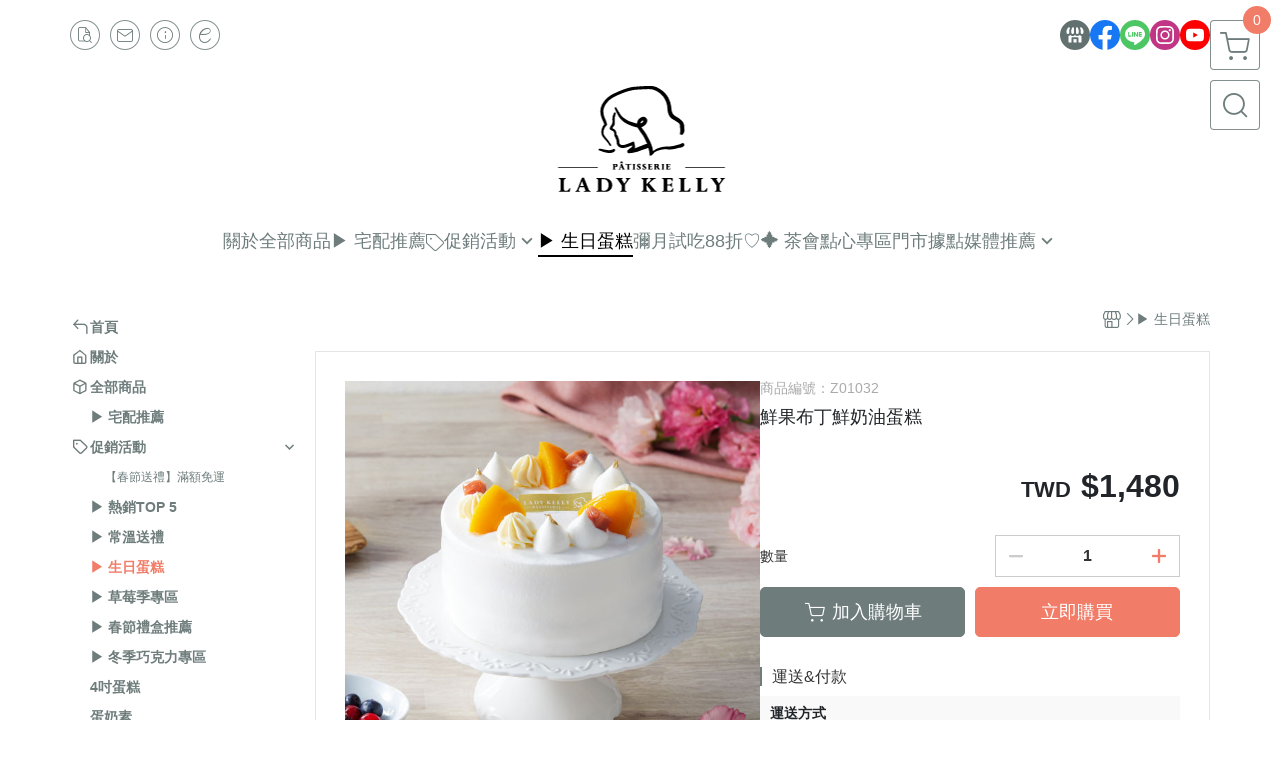

--- FILE ---
content_type: text/html; charset=utf-8
request_url: https://www.ladykelly.com.tw/product/detail/1526651
body_size: 35940
content:
<!DOCTYPE html>
<html prefix="og: http://ogp.me/ns#"  lang="zh-TW">
    <head>
        <title>【鮮果布丁鮮奶油蛋糕】超清爽日本鮮奶油！水果輕盈風味</title>
        <meta charset="utf-8">
        <meta name="viewport" content="width=device-width, initial-scale=1.0">
        
        <meta name="apple-mobile-web-app-capable" content="yes">
        <meta name="apple-touch-fullscreen" content="yes">
        <meta name="description" content="有別於一般傳統奶油蛋糕的油膩，特別選用來自日本的「歐牧鮮奶油」，製作出相當滑順綿密細緻的鮮奶油口感，綿密的戚風蛋糕體夾著新鮮微酸的草莓果醬，搭配手工製作ＱＱ布丁，適合家庭大人小孩一起慶祝食用的生日蛋糕！">
        <meta name="keywords" content="草莓布丁鮮奶油蛋糕,草莓蛋糕,布丁蛋糕,鮮奶油布丁蛋糕,鮮奶油水果蛋糕,鮮奶油,水果,慶生,長輩蛋糕,台北人氣蛋糕,生日蛋糕,網購蛋糕,蛋糕推薦,小朋友慶生,小朋友蛋糕,凱莉小姐,凱莉小姐生日蛋糕ppt,凱莉小姐生日蛋糕,凱莉小姐dcard,凱莉小姐評價,凱莉小姐甜點店">
        <meta http-equiv="content-language" content="zh-TW">
                                    <link rel="alternate" href="https://www.ladykelly.com.tw/product/detail/1526651" hreflang="zh-Hant" />
                                    <meta property="og:title" content="【鮮果布丁鮮奶油蛋糕】超清爽日本鮮奶油！水果輕盈風味" />
        <meta property="og:description" content="有別於一般傳統奶油蛋糕的油膩，特別選用來自日本的「歐牧鮮奶油」，製作出相當滑順綿密細緻的鮮奶油口感，綿密的戚風蛋糕體夾著新鮮微酸的草莓果醬，搭配手工製作ＱＱ布丁，適合家庭大人小孩一起慶祝食用的生日蛋糕！"/>
                                    <meta property="og:image" content="https://img.cloudimg.in/uploads/shops/27978/products/08/084653aa16278701968aa7e702ddfece.jpg" />
                            <meta property="og:image" content="https://img.cloudimg.in/uploads/shops/27978/products/8f/8f0f4f25323bc4041c568c3f5e5d80dc.jpg" />
                            <meta property="og:image" content="https://img.cloudimg.in/uploads/shops/27978/products/83/8330dd53f7df0ef2d8f707128287c119.jpg" />
                    
                    <link rel="apple-touch-icon-precomposed" sizes="144x144" href="https://img.cloudimg.in/uploads/shops/27978/stores/50/50dd313da19ee88a6caa78d05ad18fe6.png">
            <link rel="apple-touch-icon-precomposed" sizes="114x114" href="https://img.cloudimg.in/uploads/shops/27978/stores/50/114_50dd313da19ee88a6caa78d05ad18fe6.png">
            <link rel="apple-touch-icon-precomposed" sizes="72x72" href="https://img.cloudimg.in/uploads/shops/27978/stores/50/72_50dd313da19ee88a6caa78d05ad18fe6.png">
            <link rel="apple-touch-icon-precomposed" href="https://img.cloudimg.in/uploads/shops/27978/stores/50/57_50dd313da19ee88a6caa78d05ad18fe6.png">
            <link rel="shortcut icon" href="https://img.cloudimg.in/uploads/shops/27978/stores/50/32_50dd313da19ee88a6caa78d05ad18fe6.png" />
            <link rel="shortcut icon" href="https://img.cloudimg.in/uploads/shops/27978/stores/50/32_50dd313da19ee88a6caa78d05ad18fe6.png" type="image/x-icon" />
        
        <meta property="og:url" content="https://www.ladykelly.com.tw/product/detail/1526651" />
        <meta property="og:site_name" content="LADY KELLY" />
        <meta property="og:type" content="website" />

        <!-- Begin: Global plugin css -->
        <link rel="stylesheet" href="https://ecpjimg.cloudimg.in/commons/css/commons.css?v=202601290315">
        <link rel="stylesheet" href="https://ecpjimg.cloudimg.in/frontend/css/vendor.css?v=202601290315">
        <!-- End: Global plugin css-->

        <!-- Begin: Page plugin css -->
                <!-- End: Page plugin css -->

        <!-- Begin: Global css -->
        <link rel="stylesheet" href="https://ecpjimg.cloudimg.in/frontend/css/frontend-main.css?v=202601290315">
        <link rel="stylesheet" href="https://ecpjimg.cloudimg.in/frontend/css/style.css?v=202601290315">
        <link rel="stylesheet" href="https://ecpjimg.cloudimg.in/backend/css/theme/frontend.css?v=202601290315">
        <!-- End: Global css-->

        <!-- Begin: Page css -->
                <!-- End: Page css -->


        <!-- 要修改layout時，再打開此設定 -->
        <script src="https://ecpjimg.cloudimg.in/frontend/js/vendors.js?v=202601290315"></script>
        <script src="https://ecpjimg.cloudimg.in/frontend/js/plugins.js?v=202601290315"></script>
        <script src="https://ecpjimg.cloudimg.in/frontend/js/commons.js?v=202601290315"></script>
        <script type="text/javascript">
            window.addEventListener('error', function(e) {
                let cdnUrl = 'https://ecpjimg.cloudimg.in/';
                let type = e.type;
                let tagName = e.target.tagName;
                let scriptUrl = e.target.src;
                if (tagName === 'SCRIPT' && type === 'error' && cdnUrl != '' && scriptUrl.indexOf(cdnUrl) >= 0) {
                    alert('系統忙碌，頁面將重新載入。');
                    location.reload();
                }
            }, true);
        </script>

                        <link rel="canonical" href="https://www.ladykelly.com.tw/product/detail/1526651" />
    
        
        <script async src="https://www.googletagmanager.com/gtag/js?id=UA-65566883-1"></script>
<script async src="https://www.googletagmanager.com/gtag/js?id=G-JQJ5PJ11VF"></script>
<script async src="https://www.googletagmanager.com/gtag/js?id=G-2GYY11ZZQT"></script>
<script>
    window.dataLayer = window.dataLayer || [];
    function gtag(){dataLayer.push(arguments)};
    gtag('js', new Date());

            gtag('config', 'UA-65566883-1');
            gtag('config', 'G-JQJ5PJ11VF');
            gtag('config', 'G-2GYY11ZZQT');
    </script>
<script src="https://ecpjimg.cloudimg.in/frontend/js/tracking/utm.js?v=202601290315"></script>
<script>
    window.wGoogleTrace = function () {
        
                        gtag('event', 'view_item', {
                            'send_to': ['G-JQJ5PJ11VF','G-2GYY11ZZQT'],
                            'currency': 'TWD',
                            'items': [{'item_id': 'Z01032','item_name': '鮮果布丁鮮奶油蛋糕','price': '1480','item_list_id': '118002','item_list_name': '▶︎ 生日蛋糕','item_category': '▶︎ 生日蛋糕'}]
                        });
                        gtag('event', 'view_item', {
                            'send_to': ['UA-65566883-1'],
                            'items': [
                                {
                                    'id': 'Z01032',
                                    'name': '鮮果布丁鮮奶油蛋糕',
                                    'price': '1480'
                                }
                            ]
                        });
    }();

    </script>









    
<script>
    !function(f,b,e,v,n,t,s){if(f.fbq)return;n=f.fbq=function(){n.callMethod?
    n.callMethod.apply(n,arguments):n.queue.push(arguments)};if(!f._fbq)f._fbq=n;
    n.push=n;n.loaded=!0;n.version='2.0';n.queue=[];t=b.createElement(e);t.async=!0;
    t.src=v;s=b.getElementsByTagName(e)[0];s.parentNode.insertBefore(t,s)}(window,
    document,'script','//connect.facebook.net/en_US/fbevents.js');

    window.wFbPixelTrace = function () {
                    fbq('track', 'PageView', [], {eventID: '42bed6bb48ff5e4de1a782ade77fad29fbd51e98e1fde4a5dac9c29d4af26b28'});fbq('track', 'ViewContent', {"content_ids":["Z01032","15266514100920"],"content_name":"\u9bae\u679c\u5e03\u4e01\u9bae\u5976\u6cb9\u86cb\u7cd5","value":"1480","currency":"TWD","content_type":"product","content_category":"   \u751f\u65e5\u86cb\u7cd5"}, {eventID: '70de4275d2373e1994ad94c44664569c09c5b7056644c7a8d6d1f01c882492db'});
            };

</script>
<!-- End Facebook Pixel Code -->








    <noscript><iframe src="//www.googletagmanager.com/ns.html?id=GTM-NF9Q7FC" height="0" width="0" style="display:none;visibility:hidden"></iframe></noscript>
<script>(function(w,d,s,l,i){w[l]=w[l]||[];w[l].push({'gtm.start':new Date().getTime(),event:'gtm.js'});var f=d.getElementsByTagName(s)[0],j=d.createElement(s),dl=l!='dataLayer'?'&l='+l:'';j.async=true;j.src='//www.googletagmanager.com/gtm.js?id='+i+dl;f.parentNode.insertBefore(j,f);})(window,document,'script','dataLayer','GTM-NF9Q7FC');</script>

<script>
    dataLayer.push({
                                  'ecommerce': {
                                    'detail': {
                                      'products': [{
                                        'name': '鮮果布丁鮮奶油蛋糕',
                                        'id': 'Z01032',
                                        'price': '1480'
                                       }]
                                     }
                                   }
                                });
</script>
















        

                            <meta name="google-site-verification" content="Crz8QXFaEOqHOPwQsmvM9D2jRYXNOVJSfBNMBB35TEk" />
            </head>
                    <body class="product_area detail tw el_sticky browser">
        <main class="sidebar main_area position-relative">
            <div class="main_background" style="background-color: #ffffff;"></div>
            
                            <div>
                                                                <h2 class="category_title" content="草莓布丁鮮奶油蛋糕,草莓蛋糕,布丁蛋糕,鮮奶油布丁蛋糕,鮮奶油水果蛋糕,鮮奶油,水果,慶生,長輩蛋糕,台北人氣蛋糕,生日蛋糕,網購蛋糕,蛋糕推薦,小朋友慶生,小朋友蛋糕,凱莉小姐,凱莉小姐生日蛋糕ppt,凱莉小姐生日蛋糕,凱莉小姐dcard,凱莉小姐評價,凱莉小姐甜點店">草莓布丁鮮奶油蛋糕,草莓蛋糕,布丁蛋糕,鮮奶油布丁蛋糕,鮮奶油水果蛋糕,鮮奶油,水果,慶生,長輩蛋糕,台北人氣蛋糕,生日蛋糕,網購蛋糕,蛋糕推薦,小朋友慶生,小朋友蛋糕,凱莉小姐,凱莉小姐生日蛋糕ppt,凱莉小姐生日蛋糕,凱莉小姐dcard,凱莉小姐評價,凱莉小姐甜點店</h2>
                                    </div>
                        <div class="js_function_block function_block">
        <header class="function_area">
            <div class="cont">
                <div class="d-flex justify-content-between">
                    <ul class="function_list d-flex list-unstyled mb-0 flex_1">
                                                                        <li>
                            <div class="el_hotkey_area">
                                                                    <span class="position-relative">
                                        <button class="btn el_btn el_btn_hotkey el_rounded_circle d-flex align-items-center justify-content-center js_hover_effect"
                                                type="button"
                                                style="background-color: #ffffff;border-color:rgba(110, 124, 124, 0.85);color: #6E7C7C;"
                                                data-style="background-color: #ffffff;border-color:rgba(110, 124, 124, 0.85);color: #6E7C7C;"
                                                data-hover-style="background-color: #fafafa;border-color:rgba(110, 124, 124, 0.85);color: #6E7C7C;"
                                                onclick="location.href='https://www.ladykelly.com.tw/order/query'">
                                            <i class="icon-new_ordersearch md-16"></i>
                                        </button>
                                        <div class="el_btn_tips position-absolute mb-0">
                                            <span class="el_top_triangle d-block mx-auto" style="border-bottom-color:rgba(110, 124, 124, 0.2);"></span>
                                            <h6 class="d-flex mb-0" style="background-color: rgba(110, 124, 124, 0.2);color: #6E7C7C;">訂單查詢</h6>
                                        </div>
                                    </span>
                                                                                                    <span class="position-relative">
                                        <button class="btn el_btn el_btn_hotkey el_rounded_circle d-flex align-items-center justify-content-center js_hover_effect"
                                                type="button"
                                                style="background-color: #ffffff;border-color:rgba(110, 124, 124, 0.85);color: #6E7C7C;"
                                                data-style="background-color: #ffffff;border-color:rgba(110, 124, 124, 0.85);color: #6E7C7C;"
                                                data-hover-style="background-color: #fafafa;border-color:rgba(110, 124, 124, 0.85);color: #6E7C7C;"
                                                onclick="location.href='https://www.ladykelly.com.tw/contact'">
                                            <i class="icon-new_mail md-16"></i>
                                        </button>
                                        <div class="el_btn_tips position-absolute mb-0">
                                            <span class="el_top_triangle d-block mx-auto" style="border-bottom-color:rgba(110, 124, 124, 0.2);"></span>
                                            <h6 class="d-flex mb-0" style="background-color: rgba(110, 124, 124, 0.2);color: #6E7C7C;">聯絡我們</h6>
                                        </div>
                                    </span>
                                                                <span class="position-relative">
                                    <button class="btn el_btn el_btn_hotkey el_rounded_circle d-flex align-items-center justify-content-center js_hover_effect"
                                            type="button"
                                            style="background-color: #ffffff;border-color:rgba(110, 124, 124, 0.85);color: #6E7C7C;"
                                            data-style="background-color: #ffffff;border-color:rgba(110, 124, 124, 0.85);color: #6E7C7C;"
                                            data-hover-style="background-color: #fafafa;border-color:rgba(110, 124, 124, 0.85);color: #6E7C7C;"
                                            onclick="location.href='https://www.ladykelly.com.tw/faq'">
                                        <i class="icon-new_info md-16"></i>
                                    </button>
                                    <div class="el_btn_tips position-absolute mb-0">
                                        <span class="el_top_triangle d-block mx-auto" style="border-bottom-color:rgba(110, 124, 124, 0.2);"></span>
                                        <h6 class="d-flex mb-0" style="background-color: rgba(110, 124, 124, 0.2);color: #6E7C7C;">購物說明</h6>
                                    </div>
                                </span>
                                                                    <span class="position-relative">
                                        <button class="btn el_btn el_btn_hotkey el_rounded_circle d-flex align-items-center justify-content-center js_subscribe js_hover_effect"
                                                type="button"
                                                style="background-color: #ffffff;border-color:rgba(110, 124, 124, 0.85);color: #6E7C7C;"
                                                data-style="background-color: #ffffff;border-color:rgba(110, 124, 124, 0.85);color: #6E7C7C;"
                                                data-hover-style="background-color: #fafafa;border-color:rgba(110, 124, 124, 0.85);color: #6E7C7C;">
                                            <i class="icon-new_epaper md-16"></i>
                                        </button>
                                        <div class="el_btn_tips position-absolute mb-0">
                                            <span class="el_top_triangle d-block mx-auto" style="border-bottom-color:rgba(110, 124, 124, 0.2);"></span>
                                            <h6 class="d-flex mb-0" style="background-color: rgba(110, 124, 124, 0.2);color: #6E7C7C;">訂閱電子報</h6>
                                        </div>
                                    </span>
                                                            </div>
                        </li>
                                                                                <li>
                                <div class="el_login_area js_login" style="display:none">
                                                                            <span class="position-relative">
                                        <button class="btn el_btn el_btn_login el_rounded_pill d-flex align-items-center justify-content-center js_member_login_modal js_hover_effect"
                                                type="button"
                                                style="background-color: #ffffff;border-color:rgba(110, 124, 124, 0.85);color: #6E7C7C;"
                                                data-style="background-color: #ffffff;border-color:rgba(110, 124, 124, 0.85);color: #6E7C7C;"
                                                data-hover-style="background-color: #fafafa;border-color:rgba(110, 124, 124, 0.85);color: #6E7C7C;">
                                            <i class="icon-new_member md-18"></i>
                                            <span>登入</span>
                                        </button>
                                        <div class="el_btn_tips position-absolute mb-0">
                                            <span class="el_top_triangle d-block mx-auto" border-bottom-color:rgba(110, 124, 124, 0.2);></span>
                                            <h6 class="d-flex mb-0" style="background-color: rgba(110, 124, 124, 0.2);color: #6E7C7C;">會員登入</h6>
                                        </div>
                                    </span>
                                                                    </div>
                                <div class="el_login_area js_logined" style="display:none">
                                    <span class="is_login position-relative">
                                        <button class="btn el_btn el_btn_login el_rounded_pill d-flex align-items-center justify-content-center js_member_hover_effect"
                                                type="button"
                                                style="background-color: #6E7C7C;border-color:#6E7C7C;"
                                                data-style="background-color: #6E7C7C;border-color:#6E7C7C;"
                                                data-hover-style="background-color: #2196F3;border-color:#2196F3;"
                                                onclick="location.href='https://www.ladykelly.com.tw/member/index'">
                                            <i class="icon-crown md-16"></i>
                                            <span style="background-color: rgba(255, 255, 255, 1)" data-style="background-color: rgba(255, 255, 255, 1)" data-hover-style="background-color: rgba(255, 255, 255, .1)">
                                                <b class="js_member_name"
                                                   style="color: #6E7C7C;"
                                                   data-style="color: #6E7C7C;"
                                                   data-hover-style="color: #ffffff;">
                                                    會員專區
                                                </b>
                                            </span>
                                        </button>
                                        <div class="el_btn_tips position-absolute mb-0">
                                            <span class="el_top_triangle d-block mx-auto" style="border-bottom-color:rgba(110, 124, 124, 0.2);"></span>
                                            <h6 class="d-flex mb-0" style="background-color: rgba(110, 124, 124, 0.2);color: #6E7C7C;">會員專區</h6>
                                        </div>
                                    </span>
                                    <span class="position-relative">
                                        <button class="btn el_btn el_btn_hotkey el_rounded_circle d-flex align-items-center justify-content-center js_hover_effect js_member_logout"
                                                type="button"
                                                style="background-color: #ffffff;border-color:rgba(110, 124, 124, 0.85);color: #6E7C7C;"
                                                data-style="background-color: #ffffff;border-color:rgba(110, 124, 124, 0.85);color: #6E7C7C;"
                                                data-hover-style="background-color: #fafafa;border-color:rgba(110, 124, 124, 0.85);color: #6E7C7C;">
                                            <i class="icon-new_logout md-14"></i>
                                        </button>
                                        <div class="el_btn_tips position-absolute mb-0">
                                            <span class="el_top_triangle d-block mx-auto" style="border-bottom-color:rgba(110, 124, 124, 0.2);"></span>
                                            <h6 class="d-flex mb-0" style="background-color: rgba(110, 124, 124, 0.2);color: #6E7C7C;">登出</h6>
                                        </div>
                                    </span>
                                </div>
                            </li>

                                            </ul>
                    <div class="el_social_area">
                        <ul class="social_list d-flex list-unstyled mb-0">
                            <li>
            <a class="d-block" href="https://www.ladykelly.com.tw/">
                <svg data-name=" 1" xmlns="http://www.w3.org/2000/svg" viewBox="0 0 72 72" style="width: 30px;">
                    <defs>
                        <style>.cls-1{fill: #627070;}.cls-2{fill:#fff;}</style>
                    </defs>
                        <circle class="cls-1" cx="36" cy="36" r="36"/>
                        <path class="cls-2" d="M41.62,33.6a3.3,3.3,0,0,1-3.25-2.36V18h4.45l2.06,6.44v5.9a3.27,3.27,0,0,1-3.26,3.26Z"/>
                        <path class="cls-2" d="M30.38,33.6a3.27,3.27,0,0,1-3.26-3.26v-5.9L29.18,18h4.45V30.34a3.26,3.26,0,0,1-3.25,3.26Z"/>
                        <path class="cls-2" d="M19.14,33.6a3.27,3.27,0,0,1-3.26-3.26V24.66L19.43,18h4.78l-1.82,5.7v6.64a3.26,3.26,0,0,1-3.25,3.26Z"/>
                        <path class="cls-2" d="M32.41,45.91h7.31V54H32.41Z"/>
                        <path class="cls-2" d="M44.45,54V43.54a2.37,2.37,0,0,0-2.36-2.37H30a2.37,2.37,0,0,0-2.37,2.37V54H21.94a1.64,1.64,0,0,1-1.64-1.65V38.24A8,8,0,0,0,24.76,36h0a8,8,0,0,0,11.18.06h0s.09.08.13.13a8.27,8.27,0,0,0,5.55,2.13h0A7.86,7.86,0,0,0,47.24,36h0a8,8,0,0,0,4.42,2.23h0v14.1A1.65,1.65,0,0,1,50.06,54H44.45Z"/>
                        <path class="cls-2" d="M52.86,33.6a3.26,3.26,0,0,1-3.25-3.26V23.7L47.79,18H52.6c1.68,3,3.07,5.61,3.52,6.53v5.81a3.27,3.27,0,0,1-3.26,3.26Z"/>
                </svg>
            </a>
        </li>
    
            <li><a class="d-block" href="https://www.facebook.com/ladykellyofficial" target="_blank"><img class="mw-100" src="https://ecpjimg.cloudimg.in/commons/images/theme/social/img_facebook.svg?v=202601290315" width="30" height="30" alt=""></a></li>
    
            <li><a class="d-block" href="https://line.me/ti/p/~@ladykelly" target="_blank"><img class="mw-100" src="https://ecpjimg.cloudimg.in/commons/images/theme/social/img_line.svg?v=202601290315" width="30" height="30" alt=""></a></li>
    
            <li><a class="d-block" href="https://www.instagram.com/ladykelly__official/" target="_blank"><img class="mw-100" src="https://ecpjimg.cloudimg.in/commons/images/theme/social/img_instagram.svg?v=202601290315" width="30" height="30" alt=""></a></li>
    
            <li><a class="d-block" href="https://www.youtube.com/@ladykellycake" target="_blank"><img class="mw-100" src="https://ecpjimg.cloudimg.in/commons/images/theme/social/img_youtube.svg?v=202601290315" width="30" height="30" alt=""></a></li>
    
    
    
    
    
                        </ul>
                    </div>
                </div>
            </div>
        </header>
    </div>
            <nav class="js_mobile_first_menu el_nav_bar first position-fixed active">
        <ul class="el_nav_items d-flex list-unstyled mb-0"
            style="background-color: rgba(110, 124, 124, 0.85);">
            <!-- 漢堡堡 -->
            <li>
                <div class="js_footer_btn js_mobile_footer_btn js_mobile_menu d-flex align-items-center justify-content-center" data-type="menu">
                    <a class="mobile_footer_item btn el_btn el_nav_btn el_btn_hamburger d-flex flex-column align-items-center el_rounded_0 border-0" href="javascript:void(0)" style="color: #fff;">
                        <i class="icon-new_menu md-20"></i>
                        <h6 class="mb-0">選單</h6>
                    </a>
                </div>
            </li>

            
            <li class="js_login" style="display: none!important;">
                                                            <div class=" js_mobile_footer_btn d-flex align-items-center justify-content-center" data-type="order">
                        <a class="mobile_footer_item btn el_btn el_nav_btn d-flex flex-column align-items-center el_rounded_0 border-0" href="https://www.ladykelly.com.tw/order/query" style="color: #fff;">
                        <i class="icon-new_ordersearch md-20"></i>
                        <h6 class="mb-0">查訂單</h6>
                    </a>
                    </div>
                            </li>
            <li class="js_logined" style="display: none!important;">
                <!-- 登出 -->
                <div class="js_mobile_footer_btn d-flex align-items-center justify-content-center js_member_logout">
                    <a class="mobile_footer_item btn el_btn el_nav_btn d-flex flex-column align-items-center el_rounded_0 border-0" href="javascript:void(0)" style="color: #fff;">
                        <i class="icon-new_logout md-20"></i>
                        <h6 class="mb-0">登出</h6>
                    </a>
                </div>
            </li>
            
            <li class="js_logined" style="display: none!important;">
                                    <div class="mobile_member d-flex js_mobile_footer_btn align-items-center justify-content-center" data-type="member">
                    <a class="mobile_footer_item btn el_btn el_nav_btn d-flex flex-column align-items-center el_rounded_0 border-0" 
                            href="https://www.ladykelly.com.tw/member/index"
                            data-title="會員專區" style="color: #fff;">
                            <i class="icon-new_member md-20"></i>
                            <h6 class="mb-0">會員</h6>
                        </a>
                </div>
            </li>
            <li class="js_login" style="display: none!important;">
                                    <div class="js_m_member js_footer_btn mobile_member d-flex js_mobile_footer_btn align-items-center justify-content-center" data-type="member">
                    <a class="mobile_footer_item btn el_btn el_nav_btn d-flex flex-column align-items-center el_rounded_0 border-0 js_member_login_modal" 
                            href="javascript:void(0)" style="color: #fff;">
                            <i class="icon-new_login md-20"></i>
                            <h6 class="mb-0">登入</h6>
                         </a>
                </div>
            </li>

            
            <li>
                <div class="js_mobile_footer_btn js_footer_btn d-flex align-items-center justify-content-center" data-type="search">
                    <!-- 點擊按鈕後，.el_nav_search 加 .active -->
                    <a class="mobile_footer_item btn el_btn el_nav_btn el_nav_search d-flex flex-column align-items-center el_rounded_0 border-0"
                       href="javascript:void(0)" style="color: #fff;">
                        <i class="icon-new_search md-20"></i>
                        <h6 class="mb-0">搜尋</h6>
                    </a>
                    <div class="js_m_footer_area el_nav_info position-absolute p-10">
                        <div class="form_group mb-0">
                            <form class="form_data" action="">
                                <input id="form_search_mobile" name="keyword" class="form_input form_control" placeholder="商品搜尋" name="" type="text">
                                <span class="msg_error"><i class="icon-new_exclamation"></i></span>
                            </form>
                            <div class="help_block d-none"><i class="icon-new_exclaim_circle"></i><span>必填欄位，不得為空白。</span></div>
                        </div>
                                            </div>
                    <div class="el_nav_overlay js_mask_cover_for_nav"></div>
                </div>
            </li>
                        
                        <li class="el_nav_fn">
                <div class="js_footer_btn js_mobile_footer_btn js_mobile_cart d-flex align-items-center justify-content-center" data-type="cart">
                    <a class="js_cart_toggle mobile_footer_item btn el_btn el_nav_btn el_btn_cart d-flex flex-column align-items-center el_rounded_0 border-0" href="javascript:void(0)" style="color: #fff;">
                        <span class="d-flex justify-content-center">
                            <i class="icon-new_cart md-24"></i>
                            <small class="el_cart_num el_rounded_pill d-block" style="background-color: #F17C67;"><span class="position-relative js_cart_number">0</span></small>
                        </span>
                        <h6 class="mb-0">購物車</h6>
                    </a>
                </div>
            </li>
                    </ul>
    </nav>
    <nav class="js_mobile_second_menu el_nav_bar second">
        <ul class="el_nav_items d-flex list-unstyled mb-0">
            <!-- 漢堡堡 -->
            <li>
                <div class="d-flex align-items-center justify-content-center">
                    <button id='js_nav_toggle' class="js_mobile_menu btn el_btn el_nav_btn el_btn_hamburger d-flex flex-column align-items-center el_rounded_0 border-0" type="button" style="color: #808080;">
                        <i class="icon-new_menu md-20"></i>
                    </button>
                </div>
            </li>
            <li class="el_nav_fn d-grid">
                            <!-- 購物車按鈕 -->
                <button class="js_cart_toggle js_hover_effect btn el_btn el_nav_btn el_btn_cart position-relative mr-0  "
                        type="button"
                        style="background-color: #ffffff;border-color:rgba(110, 124, 124, 0.85);color: #6E7C7C;"
                        data-style="background-color: #ffffff;border-color:rgba(110, 124, 124, 0.85);color: #6E7C7C;"
                        data-hover-style="background-color: #fafafa;border-color:rgba(110, 124, 124, 0.85);color: #6E7C7C;"
                        target-action="right-float-menu-button">
                <span class="d-flex justify-content-center">
                    <i class="icon-new_cart"
                       style="color: #6E7C7C;"></i>
                    <small class="el_cart_num el_rounded_pill position-absolute d-block"
                           style="background-color: #F17C67;">
                        <span class="position-relative js_cart_number">0</span>
                    </small>
                </span>
                </button>
                            <!-- 桌機版_搜尋bar -->
                <div class="el_nav_search js_nav_search position-relative">
                    <input class="btn el_btn el_nav_btn el_btn_search text-left js_hover_effect" id="form_search" type="text"
                           placeholder="商品搜尋"
                           style="background-color: #ffffff;border-color:rgba(110, 124, 124, 0.85);color: #6E7C7C;"
                           data-style="background-color: #ffffff;border-color:rgba(110, 124, 124, 0.85);color: #6E7C7C;"
                           data-hover-style="background-color: #fafafa;border-color:rgba(110, 124, 124, 0.85);color: #6E7C7C;">
                    <label class="el_search_icon d-flex position-absolute mb-0" for="form_search"
                           style="">
                        <i class="icon-new_search md-24"
                           style="color: #6E7C7C;"></i>
                    </label>
                    <!-- 有關鍵字顯示，則加入.active -->
                                    </div>
                            </li>
        </ul>
    </nav>
    <nav class="el_nav_list el_side_bar js_menu_list" style="background-color: rgba(110, 124, 124, 1);">
        <div class="el_nav_header d-grid">
            <div class="el_company_info d-grid align-items-center">
                <img class="el_rounded_circle mw-100" src="https://img.cloudimg.in/uploads/shops/27978/stores/5f/5fe0a7186eb60e88b5ce14dff427be1c.png" width="60" height="60" alt="">
                <h3 class="el_company_name mb-0">LADY KELLY</h3>
            </div>
            <div class="el_social_area">
                <ul class="social_list d-flex list-unstyled mb-0">
                    <li>
            <a class="d-block" href="https://www.ladykelly.com.tw/">
                <svg data-name=" 1" xmlns="http://www.w3.org/2000/svg" viewBox="0 0 72 72" style="width: 30px;">
                    <defs>
                        <style>.cls-1{fill: #627070;}.cls-2{fill:#fff;}</style>
                    </defs>
                        <circle class="cls-1" cx="36" cy="36" r="36"/>
                        <path class="cls-2" d="M41.62,33.6a3.3,3.3,0,0,1-3.25-2.36V18h4.45l2.06,6.44v5.9a3.27,3.27,0,0,1-3.26,3.26Z"/>
                        <path class="cls-2" d="M30.38,33.6a3.27,3.27,0,0,1-3.26-3.26v-5.9L29.18,18h4.45V30.34a3.26,3.26,0,0,1-3.25,3.26Z"/>
                        <path class="cls-2" d="M19.14,33.6a3.27,3.27,0,0,1-3.26-3.26V24.66L19.43,18h4.78l-1.82,5.7v6.64a3.26,3.26,0,0,1-3.25,3.26Z"/>
                        <path class="cls-2" d="M32.41,45.91h7.31V54H32.41Z"/>
                        <path class="cls-2" d="M44.45,54V43.54a2.37,2.37,0,0,0-2.36-2.37H30a2.37,2.37,0,0,0-2.37,2.37V54H21.94a1.64,1.64,0,0,1-1.64-1.65V38.24A8,8,0,0,0,24.76,36h0a8,8,0,0,0,11.18.06h0s.09.08.13.13a8.27,8.27,0,0,0,5.55,2.13h0A7.86,7.86,0,0,0,47.24,36h0a8,8,0,0,0,4.42,2.23h0v14.1A1.65,1.65,0,0,1,50.06,54H44.45Z"/>
                        <path class="cls-2" d="M52.86,33.6a3.26,3.26,0,0,1-3.25-3.26V23.7L47.79,18H52.6c1.68,3,3.07,5.61,3.52,6.53v5.81a3.27,3.27,0,0,1-3.26,3.26Z"/>
                </svg>
            </a>
        </li>
    
            <li><a class="d-block" href="https://www.facebook.com/ladykellyofficial" target="_blank"><img class="mw-100" src="https://ecpjimg.cloudimg.in/commons/images/theme/social/img_facebook.svg?v=202601290315" width="30" height="30" alt=""></a></li>
    
            <li><a class="d-block" href="https://line.me/ti/p/~@ladykelly" target="_blank"><img class="mw-100" src="https://ecpjimg.cloudimg.in/commons/images/theme/social/img_line.svg?v=202601290315" width="30" height="30" alt=""></a></li>
    
            <li><a class="d-block" href="https://www.instagram.com/ladykelly__official/" target="_blank"><img class="mw-100" src="https://ecpjimg.cloudimg.in/commons/images/theme/social/img_instagram.svg?v=202601290315" width="30" height="30" alt=""></a></li>
    
            <li><a class="d-block" href="https://www.youtube.com/@ladykellycake" target="_blank"><img class="mw-100" src="https://ecpjimg.cloudimg.in/commons/images/theme/social/img_youtube.svg?v=202601290315" width="30" height="30" alt=""></a></li>
    
    
    
    
    
                </ul>
            </div>
        </div>
        <aside class="el_nav_aside" data-nav>
        <div class="el_nav_aside_inner js_left_hover" data-hover-style="color: #F17C67;" data-style="color: #6E7C7C;">
                            <div class="el_nav_details el_member_list ui-hidden ui-flex@pd justify-content-between position-relative position-relative js_logined" style="display: none!important;">
                    <div class="d-flex align-items-center flex_1">
                        <i class="icon-crown mr-5 md-22"></i>
                        <b class="text-break js_member_name">會員專區</b>
                    </div>
                    <a href="https://www.ladykelly.com.tw/member/logout" class="btn el_btn d-flex align-items-center justify-content-start border-0 el_rounded_pill mr-0 pl-20" type="button" style="background-color: #F17C67;border-color:#F17C67;color: #ffffff;">
                        <b>登出</b>
                        <i class="icon-new_logout md-14"></i>
                    </a>
                </div>
                                    
                                    
                                
                                                        <div class="el_nav_details el_home_list position-relative ml-0 "
                         >
                        <div class="el_nav_summary d-flex align-items-center justify-content-between js_left_menu_color "
                             style="color: #6E7C7C;">
                            <a class="el_nav_name d-flex align-items-center"
                               href="//www.ladykelly.com.tw">
                                <i class="icon-new_back md-16"></i>
                                <b>首頁</b>
                            </a>
                        </div>
                    </div>
                            
                                
                                                        <div class="el_nav_details el_about_list position-relative ml-0">
                        <div class="el_nav_summary d-flex align-items-center justify-content-between js_left_menu_color "
                             style="color: #6E7C7C;">
                            <a class="el_nav_name d-flex align-items-center"
                               href="https://www.ladykelly.com.tw/about">
                                <i class="icon-new_about md-16"></i>
                                <b>關於</b>
                            </a>
                        </div>
                    </div>
                            
                                
                                                        <div class="el_nav_details el_all_list position-relative ml-0">
                        <div class="el_nav_summary d-flex align-items-center justify-content-between js_left_menu_color "
                             style="color: #6E7C7C;">
                            <a class="el_nav_name d-flex align-items-center"
                               href="https://www.ladykelly.com.tw/product/all">
                                <i class="icon-new_product md-16"></i>
                                <b>全部商品</b>
                            </a>
                        </div>
                    </div>
                            
                                
                            
                                
                                                                                                                    <div class="el_nav_details position-relative ml-0 ">
                        <div class="el_nav_summary d-flex align-items-center justify-content-between js_left_menu_color "
                             style="color: #6E7C7C;"
                            >
                            <a class="el_nav_name d-flex align-items-center"
                               href="https://www.ladykelly.com.tw/category/117768">
                                <b>▶︎  宅配推薦</b>
                            </a>
                                                    </div>
                                            </div>
                            
                                
                            
                                
                            
                                
                            
                                
                            
                                
                            
                                
                            
                                
                            
                                
                            
                                
                                    
                                                            
                                                                                    
                                                                                    <div class="el_nav_details el_promotion_list position-relative ml-0 is-open">
                        <div class="el_nav_summary d-flex align-items-center justify-content-between js_left_menu_color"
                             style="color: #6E7C7C;"
                             data-nav-dropdown>
                            <a class="el_nav_name d-flex align-items-center" onclick="dataLayer.push({'event': 'promotionClick','ecommerce': {'promoClick': {'promotions': [{'name': '【春節送禮】滿額免運'}]}}});
                            gtag('event', 'select_promotion', {
                                'send_to': ['G-JQJ5PJ11VF','G-2GYY11ZZQT'],
                                'currency': 'TWD',
                                'items': [{
                                    'promotion_id': '23472',
                                    'promotion_name': '【春節送禮】滿額免運'
                                }]
                            });"
                                href="https://www.ladykelly.com.tw/onsale/1800M0F/23472">
                                <i class="icon-promotion_sale md-16"></i>
                                <b>促銷活動</b>
                            </a>
                            <i class="icon-"></i>
                        </div>
                        <ul class="el_nav_subname list-unstyled mb-0">
                                                                                                                                                                                                                                
                                                                                                    
                                
                                <li class="js_left_menu_color "
                                    style="color: #6E7C7C;">
                                    <a class="d-block" onclick="dataLayer.push({'event': 'promotionClick','ecommerce': {'promoClick': {'promotions': [{'name': '【春節送禮】滿額免運'}]}}});
                            gtag('event', 'select_promotion', {
                                'send_to': ['G-JQJ5PJ11VF','G-2GYY11ZZQT'],
                                'currency': 'TWD',
                                'items': [{
                                    'promotion_id': '23472',
                                    'promotion_name': '【春節送禮】滿額免運'
                                }]
                            });" href="https://www.ladykelly.com.tw/onsale/1800M0F/23472" onclick="dataLayer.push({'event': 'promotionClick','ecommerce': {'promoClick': {'promotions': [{'name': '【春節送禮】滿額免運'}]}}});
                            gtag('event', 'select_promotion', {
                                'send_to': ['G-JQJ5PJ11VF','G-2GYY11ZZQT'],
                                'currency': 'TWD',
                                'items': [{
                                    'promotion_id': '23472',
                                    'promotion_name': '【春節送禮】滿額免運'
                                }]
                            });">【春節送禮】滿額免運</a>
                                </li>
                                                    </ul>
                    </div>
                            
                                
                            
                                
                                                                                                                    <div class="el_nav_details position-relative ml-0 ">
                        <div class="el_nav_summary d-flex align-items-center justify-content-between js_left_menu_color "
                             style="color: #6E7C7C;"
                            >
                            <a class="el_nav_name d-flex align-items-center"
                               href="https://www.ladykelly.com.tw/category/117766">
                                <b>▶︎  熱銷TOP 5</b>
                            </a>
                                                    </div>
                                            </div>
                            
                                
                                                                                                                    <div class="el_nav_details position-relative ml-0 ">
                        <div class="el_nav_summary d-flex align-items-center justify-content-between js_left_menu_color "
                             style="color: #6E7C7C;"
                            >
                            <a class="el_nav_name d-flex align-items-center"
                               href="https://www.ladykelly.com.tw/category/140163">
                                <b>▶︎ 常溫送禮</b>
                            </a>
                                                    </div>
                                            </div>
                            
                                
                                                                                                                    <div class="el_nav_details position-relative ml-0 is-open">
                        <div class="el_nav_summary d-flex align-items-center justify-content-between js_left_menu_color is-active"
                             style="color: #F17C67;"
                            >
                            <a class="el_nav_name d-flex align-items-center"
                               href="https://www.ladykelly.com.tw/category/118002">
                                <b>▶︎ 生日蛋糕</b>
                            </a>
                                                    </div>
                                            </div>
                            
                                
                                                                                                                    <div class="el_nav_details position-relative ml-0 ">
                        <div class="el_nav_summary d-flex align-items-center justify-content-between js_left_menu_color "
                             style="color: #6E7C7C;"
                            >
                            <a class="el_nav_name d-flex align-items-center"
                               href="https://www.ladykelly.com.tw/category/125869">
                                <b>▶︎ 草莓季專區</b>
                            </a>
                                                    </div>
                                            </div>
                            
                                
                                                                                                                    <div class="el_nav_details position-relative ml-0 ">
                        <div class="el_nav_summary d-flex align-items-center justify-content-between js_left_menu_color "
                             style="color: #6E7C7C;"
                            >
                            <a class="el_nav_name d-flex align-items-center"
                               href="https://www.ladykelly.com.tw/category/147916">
                                <b>▶︎ 春節禮盒推薦</b>
                            </a>
                                                    </div>
                                            </div>
                            
                                
                                                                                                                    <div class="el_nav_details position-relative ml-0 ">
                        <div class="el_nav_summary d-flex align-items-center justify-content-between js_left_menu_color "
                             style="color: #6E7C7C;"
                            >
                            <a class="el_nav_name d-flex align-items-center"
                               href="https://www.ladykelly.com.tw/category/194561">
                                <b>▶︎ 冬季巧克力專區</b>
                            </a>
                                                    </div>
                                            </div>
                            
                                
                                                                                                                    <div class="el_nav_details position-relative ml-0 ">
                        <div class="el_nav_summary d-flex align-items-center justify-content-between js_left_menu_color "
                             style="color: #6E7C7C;"
                            >
                            <a class="el_nav_name d-flex align-items-center"
                               href="https://www.ladykelly.com.tw/category/117771">
                                <b>4吋蛋糕</b>
                            </a>
                                                    </div>
                                            </div>
                            
                                
                                                                                                                    <div class="el_nav_details position-relative ml-0 ">
                        <div class="el_nav_summary d-flex align-items-center justify-content-between js_left_menu_color "
                             style="color: #6E7C7C;"
                            >
                            <a class="el_nav_name d-flex align-items-center"
                               href="https://www.ladykelly.com.tw/category/117769">
                                <b> 蛋奶素</b>
                            </a>
                                                    </div>
                                            </div>
                            
                                
                            
                                
                            
                                
                                                                                                                    <div class="el_nav_details position-relative ml-0 ">
                        <div class="el_nav_summary d-flex align-items-center justify-content-between js_left_menu_color "
                             style="color: #6E7C7C;"
                            >
                            <a class="el_nav_name d-flex align-items-center"
                               href="https://www.ladykelly.com.tw/category/117775">
                                <b>塔派類蛋糕</b>
                            </a>
                                                    </div>
                                            </div>
                            
                                
                                                                                                                    <div class="el_nav_details position-relative ml-0 ">
                        <div class="el_nav_summary d-flex align-items-center justify-content-between js_left_menu_color "
                             style="color: #6E7C7C;"
                            >
                            <a class="el_nav_name d-flex align-items-center"
                               href="https://www.ladykelly.com.tw/category/117774">
                                <b>人氣長條捲</b>
                            </a>
                                                    </div>
                                            </div>
                            
                                
                                                                                                                    <div class="el_nav_details position-relative ml-0 ">
                        <div class="el_nav_summary d-flex align-items-center justify-content-between js_left_menu_color "
                             style="color: #6E7C7C;"
                            >
                            <a class="el_nav_name d-flex align-items-center"
                               href="https://www.ladykelly.com.tw/category/117776">
                                <b>精緻小甜點</b>
                            </a>
                                                    </div>
                                            </div>
                            
                                
                                                                                                                    <div class="el_nav_details position-relative ml-0 ">
                        <div class="el_nav_summary d-flex align-items-center justify-content-between js_left_menu_color "
                             style="color: #6E7C7C;"
                            >
                            <a class="el_nav_name d-flex align-items-center"
                               href="https://www.ladykelly.com.tw/category/183100">
                                <b>鮮奶油蛋糕</b>
                            </a>
                                                    </div>
                                            </div>
                            
                                
                                                                                                                    <div class="el_nav_details position-relative ml-0 ">
                        <div class="el_nav_summary d-flex align-items-center justify-content-between js_left_menu_color "
                             style="color: #6E7C7C;"
                            >
                            <a class="el_nav_name d-flex align-items-center"
                               href="https://www.ladykelly.com.tw/category/117772">
                                <b>8吋蛋糕</b>
                            </a>
                                                    </div>
                                            </div>
                            
                                
                                                                                                                    <div class="el_nav_details position-relative ml-0 ">
                        <div class="el_nav_summary d-flex align-items-center justify-content-between js_left_menu_color "
                             style="color: #6E7C7C;"
                            >
                            <a class="el_nav_name d-flex align-items-center"
                               href="https://www.ladykelly.com.tw/category/117777">
                                <b>餅乾禮盒</b>
                            </a>
                                                    </div>
                                            </div>
                            
                                
                                                                                                                    <div class="el_nav_details position-relative ml-0 ">
                        <div class="el_nav_summary d-flex align-items-center justify-content-between js_left_menu_color "
                             style="color: #6E7C7C;"
                            >
                            <a class="el_nav_name d-flex align-items-center"
                               href="https://www.ladykelly.com.tw/category/117778">
                                <b>慶生小配件</b>
                            </a>
                                                    </div>
                                            </div>
                            
                                
                                                                                                <div class="el_nav_details position-relative ml-0">
                        <div class="el_nav_summary d-flex align-items-center justify-content-between js_left_menu_color "
                             style="color: #6E7C7C;">
                            <a class="el_nav_name d-flex align-items-center"
                               href="https://www.ladykelly.com.tw/page/8678">
                                <b>彌月試吃88折♡</b>
                            </a>
                        </div>
                    </div>
                            
                                
                                                                                                <div class="el_nav_details position-relative ml-0">
                        <div class="el_nav_summary d-flex align-items-center justify-content-between js_left_menu_color "
                             style="color: #6E7C7C;">
                            <a class="el_nav_name d-flex align-items-center"
                               href="https://www.ladykelly.com.tw/page/8676">
                                <b> ✦ 彌月訂購優惠</b>
                            </a>
                        </div>
                    </div>
                            
                                
                                                                                                <div class="el_nav_details position-relative ml-0">
                        <div class="el_nav_summary d-flex align-items-center justify-content-between js_left_menu_color "
                             style="color: #6E7C7C;">
                            <a class="el_nav_name d-flex align-items-center"
                               href="https://www.ladykelly.com.tw/page/8679">
                                <b> ✦ 茶會點心專區</b>
                            </a>
                        </div>
                    </div>
                            
                                
                                                        <div class="el_nav_details el_point position-relative ml-0">
                        <div class="el_nav_summary d-flex align-items-center justify-content-between js_left_menu_color "
                                style="color: #6E7C7C;">
                            <a class="el_nav_name d-flex align-items-center"
                            href="https://www.ladykelly.com.tw/pointExchange">
                                <i class="icon-points md-16"></i>
                                <b>積點兌換專區</b>
                            </a>
                        </div>
                    </div>
                            
                                
                            
                                
                            
                                
                                                                                                <div class="el_nav_details position-relative ml-0">
                        <div class="el_nav_summary d-flex align-items-center justify-content-between js_left_menu_color "
                             style="color: #6E7C7C;">
                            <a class="el_nav_name d-flex align-items-center"
                               href="https://www.ladykelly.com.tw/page/8672">
                                <b>門市據點</b>
                            </a>
                        </div>
                    </div>
                            
                                
                                    
                                                                                                    <div class="el_nav_details position-relative ml-0 ">
                        <div class="el_nav_summary d-flex align-items-center justify-content-between js_left_menu_color "
                             style="color: #6E7C7C;"
                            data-nav-dropdown>
                            <a class="el_nav_name d-flex align-items-center"
                               href="https://www.ladykelly.com.tw/blogs">
                                <b>媒體推薦</b>
                            </a>
                                                            <i class="icon-"></i>
                                                    </div>
                                                <ul class="el_nav_subname list-unstyled mb-0">
                                                                                                                        <li class="js_left_menu_color "
                                style="color: #6E7C7C;">
                                <a class="d-block"
                                   href="https://www.ladykelly.com.tw/blog/category/1975">
                                    會員限定
                                </a>
                            </li>
                                                                                                                        <li class="js_left_menu_color "
                                style="color: #6E7C7C;">
                                <a class="d-block"
                                   href="https://www.ladykelly.com.tw/blog/category/1457">
                                    口碑推薦
                                </a>
                            </li>
                                                                                                                        <li class="js_left_menu_color "
                                style="color: #6E7C7C;">
                                <a class="d-block"
                                   href="https://www.ladykelly.com.tw/blog/category/1460">
                                    嚴選食材
                                </a>
                            </li>
                                                                                                                        <li class="js_left_menu_color "
                                style="color: #6E7C7C;">
                                <a class="d-block"
                                   href="https://www.ladykelly.com.tw/blog/category/1459">
                                    媒體報導
                                </a>
                            </li>
                                                                                                                        <li class="js_left_menu_color "
                                style="color: #6E7C7C;">
                                <a class="d-block"
                                   href="https://www.ladykelly.com.tw/blog/category/1458">
                                    彌月蛋糕推薦
                                </a>
                            </li>
                                                                                                                        <li class="js_left_menu_color "
                                style="color: #6E7C7C;">
                                <a class="d-block"
                                   href="https://www.ladykelly.com.tw/blog/category/1455">
                                    最新消息
                                </a>
                            </li>
                                                    </ul>
                                            </div>
                            
                                
                                                                                                <div class="el_nav_details position-relative ml-0">
                        <div class="el_nav_summary d-flex align-items-center justify-content-between js_left_menu_color "
                             style="color: #6E7C7C;">
                            <a class="el_nav_name d-flex align-items-center"
                               href="https://www.ladykelly.com.tw/page/8675">
                                <b> 加入會員♡領取見面禮$50</b>
                            </a>
                        </div>
                    </div>
                            
                                
                            
                                
                                                                                                <div class="el_nav_details position-relative ml-0">
                        <div class="el_nav_summary d-flex align-items-center justify-content-between js_left_menu_color "
                             style="color: #6E7C7C;">
                            <a class="el_nav_name d-flex align-items-center"
                               href="https://www.ladykelly.com.tw/page/9094">
                                <b>Q&amp;A常見問題</b>
                            </a>
                        </div>
                    </div>
                            
                                
                            
                                
                            
                                
                            
                                
                            
                                
                            
                                
                                        
                            
                                    <div class="el_nav_details el_ordersearch_list position-relative ml-0" style="color: #6E7C7C;">
                        <div class="el_nav_summary d-flex align-items-center justify-content-between">
                            <a class="el_nav_name d-flex align-items-center" href="https://www.ladykelly.com.tw/order/query">
                                <i class="icon-new_ordersearch md-16"></i>
                                <b>訂單查詢</b>
                            </a>
                        </div>
                    </div>
                                                    <div class="el_nav_details el_mail_list position-relative ml-0" style="color: #6E7C7C;">
                        <div class="el_nav_summary d-flex align-items-center justify-content-between">
                            <a class="el_nav_name d-flex align-items-center" href="https://www.ladykelly.com.tw/contact">
                                <i class="icon-new_mail md-16"></i>
                                <b>聯絡我們</b>
                            </a>
                        </div>
                    </div>
                                <div class="el_nav_details el_info_list position-relative ml-0" style="color: #6E7C7C;">
                    <div class="el_nav_summary d-flex align-items-center justify-content-between">
                        <a class="el_nav_name d-flex align-items-center" href="https://www.ladykelly.com.tw/faq">
                            <i class="icon-new_info md-16"></i>
                            <b>購物說明</b>
                        </a>
                    </div>
                </div>
                
                                    <div class="el_nav_details el_edm_list position-relative ml-0" style="color: #6E7C7C;">
                        <div class="el_nav_summary d-flex align-items-center justify-content-between">
                            <a class="el_nav_name d-flex align-items-center js_subscribe" href="#"><i class="icon-new_epaper md-16"></i><b>訂閱電子報</b></a>
                        </div>
                    </div>
                                    </div>
    </aside>

            </nav>

    
            <!-- 點擊購物車， .el_cart_list 加入 .active -->
<div class="el_cart_list el_side_bar js_cart_list"
    style="background-color: #ffffff;">

    <div id="cart_onload_img">
        <h5 class="el_sidebar_title position-sticky mb-0"
            style="background-color: #6E7C7C;">
            <div class="d-flex align-items-center justify-content-between">
                我的購物車
                            </div>
        </h5>

        <div class="h-100">
            <div class="process_area d-flex flex-column align-items-center justify-content-center text-center">
                <div class="ic-Spin-cycle--classic-salmon-yellow">
                    <svg xmlns="//www.w3.org/2000/svg" xmlns:xlink="//www.w3.org/1999/xlink" version="1.1" x="0" y="0" viewBox="156 -189 512 512" enable-background="new 156 -189 512 512" xml:space="preserve">
                    <path d="M636 99h-64c-17.7 0-32-14.3-32-32s14.3-32 32-32h64c17.7 0 32 14.3 32 32S653.7 99 636 99z"/>
                        <path d="M547.8-23.5C535.2-11 515-11 502.5-23.5s-12.5-32.8 0-45.2l45.2-45.2c12.5-12.5 32.8-12.5 45.2 0s12.5 32.8 0 45.2L547.8-23.5z"/>
                        <path d="M412-61c-17.7 0-32-14.3-32-32v-64c0-17.7 14.3-32 32-32s32 14.3 32 32v64C444-75.3 429.7-61 412-61z"/>
                        <path d="M276.2-23.5L231-68.8c-12.5-12.5-12.5-32.8 0-45.2s32.8-12.5 45.2 0l45.2 45.2c12.5 12.5 12.5 32.8 0 45.2S288.8-11 276.2-23.5z"/>
                        <path d="M284 67c0 17.7-14.3 32-32 32h-64c-17.7 0-32-14.3-32-32s14.3-32 32-32h64C269.7 35 284 49.3 284 67z"/>
                        <path d="M276.2 248c-12.5 12.5-32.8 12.5-45.2 0 -12.5-12.5-12.5-32.8 0-45.2l45.2-45.2c12.5-12.5 32.8-12.5 45.2 0s12.5 32.8 0 45.2L276.2 248z"/>
                        <path d="M412 323c-17.7 0-32-14.3-32-32v-64c0-17.7 14.3-32 32-32s32 14.3 32 32v64C444 308.7 429.7 323 412 323z"/>
                        <path d="M547.8 157.5l45.2 45.2c12.5 12.5 12.5 32.8 0 45.2 -12.5 12.5-32.8 12.5-45.2 0l-45.2-45.2c-12.5-12.5-12.5-32.8 0-45.2S535.2 145 547.8 157.5z"/>
                </svg>
                </div>
                <span class="process_txt mt-15 mb-0" data-nosnippet>讀取中...請稍候</span>
            </div>
        </div>
    </div>

    <div id="cart_content">
            </div>
</div>
        
                <aside id="id_contactus_list" class="chatus_area position-fixed" role="contactus">
        <ul id="js_contactus_inner" class="contactus_inner d-grid list-unstyled mb-0">
                                                        <li class="el_msg_block">
                                                    <div class="js_is_mobile" style="display: none!important;">
                                <a href="https://www.ladykelly.com.tw/contact/1526651"
                                   class="btn el_btn el_nav_btn el_btn_msg position-relative" type="button"
                                   style="background-color: #ffffff;border-color:rgba(110, 124, 124, 0.85);color: #6E7C7C;"
                                   target-action="right-float-menu-button">
                                <span class="d-flex justify-content-center">
                                    <i class="icon-new_msg md-24" style="color: #6E7C7C;"></i>
                                </span>
                                </a>
                            </div>
                                            </li>
                                                    <li class="el_line_block js_is_mobile" style="display: none!important;">
                        <a class="btn el_btn el_nav_btn el_btn_line d-flex align-items-center justify-content-center" href="https://line.me/ti/p/~@ladykelly">
                            <img src="https://ecpjimg.cloudimg.in/frontend/images/icon_line.svg?v=202601290315" alt="">
                        </a>
                    </li>
                                                        <li class="el_gotop_block mt-0">
            <button id="js_gotop" class="btn el_btn el_nav_btn el_btn_gotop position-relative js_hover_effect"
                    type="button"
                    style="background-color: #ffffff;border-color:rgba(110, 124, 124, 0.85);color: #6E7C7C;"
                    data-style="background-color: #ffffff;border-color:rgba(110, 124, 124, 0.85);color: #6E7C7C;"
                    data-hover-style="background-color: #fafafa;border-color:rgba(110, 124, 124, 0.85);color: #6E7C7C;">
                <span class="d-flex justify-content-center">
                    <i class="icon-new_gotop md-20"
                       style="color: #6E7C7C;"></i>
                </span>
            </button>
        </li>
    </ul>
    <!-- 點擊聯絡我們按鈕， .el_contact_box 加入 .active -->
        <form id="form_contact" class="el_contact_box position-fixed js_contactus_area" style="border-color: #333;">
                    <div class="js_msg_block" data-comment="contactmsg">
                <header class="el_contact_topbar d-flex justify-content-between p-15"
                        style="background-color: #6E7C7C;">
                    <div class="d-flex align-items-center">
                                                    <i class="icon-new_msg mr-10"></i>
                            <span>我要詢問...</span>
                                            </div>
                    <button class="js_btn_contactus btn el_btn el_btn_close bg-transparent border-0 m-0 p-0" type="button" data-status="hide">
                        <i class="icon-new_cross md-14"></i>
                    </button>
                </header>
                <div class="el_contact_inner p-20" data-comment="contactmsg">
                                            <div class="form_group">
                            <div class="d-flex flex-column">
                                <span class="el_contact_title mb-10"><b>詢問此商品</b></span>
                                <div class="el_contact_items js_contact_product_info">
                                    <div class="form_data">
                                        <input type="hidden" name="product_id" class="form_input form_control js_contact_product_id" value="">
                                        <span class="text-justify mb-0 js_contact_product_name">商品名稱</span>
                                    </div>
                                </div>
                            </div>
                        </div>
                                        <div class="form_group">
                        <div class="d-flex align-items-center">
                            <span class="el_contact_title mb-0"><b>姓名</b></span>
                            <div class="el_contact_items flex-fill">
                                <div class="form_data">
                                    <input id="js_contact_name" name="name" class="form_input form_control" placeholder="請輸入姓名" type="text">
                                    <span class="msg_error"><i class="icon-new_exclamation"></i></span>
                                </div>
                                <div class="help_block"><i class="icon-new_exclaim_circle"></i><span>必填欄位，不得為空白。</span></div>
                            </div>
                        </div>
                    </div>
                    <div class="form_group">
                        <div class="d-flex align-items-center">
                            <span class="el_contact_title mb-0"><b>電子信箱</b></span>
                            <div class="el_contact_items flex-fill">
                                <div class="form_data">
                                    <input id="js_contact_email" name="email" class="form_input form_control" placeholder="請輸入電子信箱" type="text">
                                    <span class="msg_error"><i class="icon-new_exclamation"></i></span>
                                </div>
                                <div class="help_block"><i class="icon-new_exclaim_circle"></i><span>必填欄位，不得為空白。</span></div>
                            </div>
                        </div>
                    </div>
                    <div class="form_group">
                        <div class="d-flex align-items-center">
                            <span class="el_contact_title mb-0"><b>聯絡電話</b></span>
                            <div class="el_contact_items flex-fill">
                                <div class="form_data">
                                    <input id="js_contact_phone" name="phone" class="form_input form_control" placeholder="請輸入聯絡電話(選填)" type="text">
                                    <span class="msg_error"><i class="icon-new_exclamation"></i></span>
                                </div>
                                <div class="help_block"><i class="icon-new_exclaim_circle"></i><span>聯絡電話只能為數字。</span></div>
                            </div>
                        </div>
                    </div>
                                            <div class="form_group">
                            <div class="d-flex align-items-center">
                                <span class="el_contact_title mb-0"><b>訂單編號</b></span>
                                <div class="el_contact_items flex-fill">
                                    <div class="form_data">
                                        <input name="order_no" class="form_input form_control" placeholder="請輸入訂單編號(選填)" type="text">
                                        <span class="msg_error"><i class="icon-new_exclamation"></i></span>
                                    </div>
                                </div>
                            </div>
                        </div>
                                        <div class="form_group">
                        <div class="d-flex flex-column">
                            <span class="el_contact_title mb-10"><b>詢問內容</b></span>
                            <div class="el_contact_items flex-fill">
                                <div class="form_data">
                                <textarea id="js_contact_memo" name="memo" class="form_textarea form_control" placeholder="請輸入您想對店家說的話..." name="" id="" cols="30" rows="3" required=""></textarea>
                                </div>
                                <div class="help_block"><i class="icon-new_exclaim_circle"></i><span>必填欄位，不得為空白。</span></div>
                            </div>
                        </div>
                    </div>
                    <div class="form_group js_form_group">
                        <div class="d-flex flex-column">
                            <span class="el_contact_title mb-10"><b data-nosnippet>驗證碼</b></span>
                            <div class="el_contact_items flex-fill">
                                <div class="form_data">
                                    <div class="d-flex">
                                        <div class="position-relative">
                                            <input id="js_contact_captcha_input" type="text" name="captcha" placeholder="請輸入右側算式的答案" autocomplete="off" class="form_input form_control"/>
                                            <span class="msg_error"><i class="icon-new_exclamation"></i></span>
                                        </div>
                                        <img id="js_contact_captcha_img" data-src="https://www.ladykelly.com.tw/captcha/contact?keo4XGQ8" class="ml-10">
                                    </div>
                                    <div class="help_block js_contact_message"><i class="icon-new_exclaim_circle"></i><span></span></div>
                                </div>
                            </div>
                        </div>
                    </div>
                    <div class="form_group mb-0">
                        <div class="d-flex justify-content-end">
                            <button id="js_contact_submit" class="btn el_btn md solid el_rounded el_text m-0 js_hover_effect"
                                    type="button"
                                    style="background-color: #F17C67;"
                                    data-style="background-color: #F17C67;"
                                    data-hover-style="background-color: #e3735f;">
                                <i class="material-icons-outlined">check</i>
                                <span class="js_btn_text el_text_inner" contenteditable="false" style="">確定送出</span>
                            </button>
                        </div>
                    </div>
                </div>
            </div>
            </form>
    </aside>
            <div class="cont_block">
                <header class="el_hd04 el_same" role="header">
        <div class="block_area mb_cont" style="padding-top:0px;padding-bottom:0px;" >
            <span class="block_bg filter_0 position-absolute" style="background-color:#FFFFFF00;"></span>
            <div class="cont">
                <div class="layout_grid gutter_0 g1_01">
                    <div class="layout_row grid_1">
        <!-- g1_01 -->
        <div class="layout_cell flex_1 "
             grid_size="1">
            <div class="layout_inner">
                            
                            <div id="1980381"
         class="element_inner js_component">
        <div class="el_inner">
        <div class="el_logo_area d-flex justify-content-center align-items-center"
             style="background-color: rgba(255, 255, 255, 1);">
            <a class="d-block" href="//www.ladykelly.com.tw">
                                    <figure class="el_logo_image mb-0">
                        <img class="el_logo_desktop mw-100"
                             src="https://img.cloudimg.in/uploads/shops/27978/theme/b4/b46893779c85a3b888ab3a7c8a47a87f.jpg?v=202601290315" alt="">
                        <img class="el_logo_mobile mw-100"
                             src="https://img.cloudimg.in/uploads/shops/27978/theme/83/83ae18fa9ce5da2c5b6a1fb6ee04d750.gif?v=202601290315"
                             width="0"
                             alt="">
                    </figure>
                            </a>
        </div>
        <div class="el_sticky_inner js_header_menu_fix" data-menu-fix="el_sticky_01">
            <div class="el_menu_area justify-content-center" style="background-color: rgba(255, 255, 255, 1);">
                <div class="el_menu_wrap">
                    <ul class="el_menu_list md justify-content-center d-flex flex-wrap list-unstyled mb-0 js_header_hover">
                        <li class="position-relative ">
                <a href="https://www.ladykelly.com.tw/about"
                   class="d-flex md">
                    <span style="color: #6E7C7C;">
                        關於
                    </span>
                </a>
            </li>
            
                
                                                        <li class="position-relative  ">
                <a href="https://www.ladykelly.com.tw/product/all"
                   class="d-flex md">
                    <span style="color: #6E7C7C;">
                        全部商品
                    </span>
                </a>
            </li>
            
                
        
                                    
            <li class="position-relative  ">
                <a href="https://www.ladykelly.com.tw/category/117768"
                   class="d-flex md">
                   <span style="color: #6E7C7C;">
                       ▶︎  宅配推薦
                   </span>
                </a>
                            </li>
            
                
                    
                                                                        
                                                    
                                                    <li class="position-relative el_has_dropdown ">
                <a href="https://www.ladykelly.com.tw/onsale/1800M0F/23472"
                   class="d-flex md"
                    onclick="dataLayer.push({'event': 'promotionClick','ecommerce': {'promoClick': {'promotions': [{'name': '【春節送禮】滿額免運'}]}}});
                            gtag('event', 'select_promotion', {
                                'send_to': ['G-JQJ5PJ11VF','G-2GYY11ZZQT'],
                                'currency': 'TWD',
                                'items': [{
                                    'promotion_id': '23472',
                                    'promotion_name': '【春節送禮】滿額免運'
                                }]
                            });">
                    <i class="icon-promotion_sale"  style="color: #6E7C7C;"></i>
                    <span style="color: #6E7C7C;">
                        促銷活動
                    </span>
                </a>
                                    <div class="el_menu_inner d-flex justify-content-end position-absolute el_scroll overflow-auto">
                        <div class="cont">
                            <div class="el_menu_dropdown">
                                <ul class="el_menu_link d-grid list-unstyled mb-0 js_header_dropdown_hover" style="background-color: rgba(255, 255, 255, 1);">
                                                                                                                    
                                                                                                                                                                    
                                                                                                                                                                    <li class="position-relative ">
                                            <a href="https://www.ladykelly.com.tw/onsale/1800M0F/23472"
                                               class="d-flex text-justify md"
                                                onclick="dataLayer.push({'event': 'promotionClick','ecommerce': {'promoClick': {'promotions': [{'name': '【春節送禮】滿額免運'}]}}});
                            gtag('event', 'select_promotion', {
                                'send_to': ['G-JQJ5PJ11VF','G-2GYY11ZZQT'],
                                'currency': 'TWD',
                                'items': [{
                                    'promotion_id': '23472',
                                    'promotion_name': '【春節送禮】滿額免運'
                                }]
                            });">
                                                <span style="color: #6e7c7c;">
                                                    【春節送禮】滿額免運
                                                </span>
                                            </a>
                                        </li>
                                                                    </ul>
                            </div>
                        </div>
                    </div>
                            </li>
            
                
        
                                    
            <li class="position-relative  is-active">
                <a href="https://www.ladykelly.com.tw/category/118002"
                   class="d-flex md">
                   <span style="color: #000000;border-bottom-color:#000000;">
                       ▶︎ 生日蛋糕
                   </span>
                </a>
                            </li>
            
                
                                                        <li class="position-relative ">
                <a href="https://www.ladykelly.com.tw/page/8678"
                   class="d-flex md">
                    <span style="color: #6E7C7C;">
                        彌月試吃88折♡
                    </span>
                </a>
            </li>
            
                
                                                        <li class="position-relative ">
                <a href="https://www.ladykelly.com.tw/page/8679"
                   class="d-flex md">
                    <span style="color: #6E7C7C;">
                         ✦ 茶會點心專區
                    </span>
                </a>
            </li>
            
                
                                                        <li class="position-relative ">
                <a href="https://www.ladykelly.com.tw/page/8672"
                   class="d-flex md">
                    <span style="color: #6E7C7C;">
                        門市據點
                    </span>
                </a>
            </li>
            
                
                    
                                                                        <li class="position-relative el_has_dropdown ">
                <a href="https://www.ladykelly.com.tw/blogs"
                   class="d-flex md">
                    <span style="color: #6E7C7C;">
                        媒體推薦
                    </span>
                </a>
                                    <div class="el_menu_inner d-flex justify-content-end position-absolute el_scroll overflow-auto">
                        <div class="cont">
                            <div class="el_menu_dropdown">
                                <ul class="el_menu_link d-grid list-unstyled mb-0 js_header_dropdown_hover"
                                    style="background-color: rgba(255, 255, 255, 1);">
                                                                                                                                                            <li class="position-relative">
                                            <a href="https://www.ladykelly.com.tw/blog/category/1975"
                                               class="d-flex text-justify md">
                                                <span style="color: #6e7c7c;">會員限定</span>
                                            </a>
                                        </li>
                                                                                                                                                            <li class="position-relative">
                                            <a href="https://www.ladykelly.com.tw/blog/category/1457"
                                               class="d-flex text-justify md">
                                                <span style="color: #6e7c7c;">口碑推薦</span>
                                            </a>
                                        </li>
                                                                                                                                                            <li class="position-relative">
                                            <a href="https://www.ladykelly.com.tw/blog/category/1460"
                                               class="d-flex text-justify md">
                                                <span style="color: #6e7c7c;">嚴選食材</span>
                                            </a>
                                        </li>
                                                                                                                                                            <li class="position-relative">
                                            <a href="https://www.ladykelly.com.tw/blog/category/1459"
                                               class="d-flex text-justify md">
                                                <span style="color: #6e7c7c;">媒體報導</span>
                                            </a>
                                        </li>
                                                                                                                                                            <li class="position-relative">
                                            <a href="https://www.ladykelly.com.tw/blog/category/1458"
                                               class="d-flex text-justify md">
                                                <span style="color: #6e7c7c;">彌月蛋糕推薦</span>
                                            </a>
                                        </li>
                                                                                                                                                            <li class="position-relative">
                                            <a href="https://www.ladykelly.com.tw/blog/category/1455"
                                               class="d-flex text-justify md">
                                                <span style="color: #6e7c7c;">最新消息</span>
                                            </a>
                                        </li>
                                                                    </ul>
                            </div>
                        </div>
                    </div>
                            </li>
                                </ul>
                </div>
            </div>
        </div>
    </div>
    <script>
        var headerComponentFontSelectedColor = '#000000';
    var headerComponentFontColor = '#6E7C7C';
    var headerComponentType = 'el_hd04';
    var headerComponentSubMenuFontSelectedColor = '#000000';
    var headerComponentSubMenuFontColor = '#6e7c7c';
</script>    </div>
                        </div>
        </div>
    </div>
                </div>
            </div>
        </div>
    </header>

                
                                <div class="inner_block">
                                            <aside class="el_nav_aside" data-nav>
        <div class="el_nav_aside_inner js_left_hover" data-hover-style="color: #F17C67;" data-style="color: #6E7C7C;">
                            <div class="el_nav_details el_member_list ui-hidden ui-flex@pd justify-content-between position-relative position-relative js_logined" style="display: none!important;">
                    <div class="d-flex align-items-center flex_1">
                        <i class="icon-crown mr-5 md-22"></i>
                        <b class="text-break js_member_name">會員專區</b>
                    </div>
                    <a href="https://www.ladykelly.com.tw/member/logout" class="btn el_btn d-flex align-items-center justify-content-start border-0 el_rounded_pill mr-0 pl-20" type="button" style="background-color: #F17C67;border-color:#F17C67;color: #ffffff;">
                        <b>登出</b>
                        <i class="icon-new_logout md-14"></i>
                    </a>
                </div>
                                    
                                    
                                
                                                        <div class="el_nav_details el_home_list position-relative ml-0 "
                         >
                        <div class="el_nav_summary d-flex align-items-center justify-content-between js_left_menu_color "
                             style="color: #6E7C7C;">
                            <a class="el_nav_name d-flex align-items-center"
                               href="//www.ladykelly.com.tw">
                                <i class="icon-new_back md-16"></i>
                                <b>首頁</b>
                            </a>
                        </div>
                    </div>
                            
                                
                                                        <div class="el_nav_details el_about_list position-relative ml-0">
                        <div class="el_nav_summary d-flex align-items-center justify-content-between js_left_menu_color "
                             style="color: #6E7C7C;">
                            <a class="el_nav_name d-flex align-items-center"
                               href="https://www.ladykelly.com.tw/about">
                                <i class="icon-new_about md-16"></i>
                                <b>關於</b>
                            </a>
                        </div>
                    </div>
                            
                                
                                                        <div class="el_nav_details el_all_list position-relative ml-0">
                        <div class="el_nav_summary d-flex align-items-center justify-content-between js_left_menu_color "
                             style="color: #6E7C7C;">
                            <a class="el_nav_name d-flex align-items-center"
                               href="https://www.ladykelly.com.tw/product/all">
                                <i class="icon-new_product md-16"></i>
                                <b>全部商品</b>
                            </a>
                        </div>
                    </div>
                            
                                
                            
                                
                                                                                                                    <div class="el_nav_details position-relative ml-0 ">
                        <div class="el_nav_summary d-flex align-items-center justify-content-between js_left_menu_color "
                             style="color: #6E7C7C;"
                            >
                            <a class="el_nav_name d-flex align-items-center"
                               href="https://www.ladykelly.com.tw/category/117768">
                                <b>▶︎  宅配推薦</b>
                            </a>
                                                    </div>
                                            </div>
                            
                                
                            
                                
                            
                                
                            
                                
                            
                                
                            
                                
                            
                                
                            
                                
                            
                                
                                    
                                                            
                                                                                    
                                                                                    <div class="el_nav_details el_promotion_list position-relative ml-0 is-open">
                        <div class="el_nav_summary d-flex align-items-center justify-content-between js_left_menu_color"
                             style="color: #6E7C7C;"
                             data-nav-dropdown>
                            <a class="el_nav_name d-flex align-items-center" onclick="dataLayer.push({'event': 'promotionClick','ecommerce': {'promoClick': {'promotions': [{'name': '【春節送禮】滿額免運'}]}}});
                            gtag('event', 'select_promotion', {
                                'send_to': ['G-JQJ5PJ11VF','G-2GYY11ZZQT'],
                                'currency': 'TWD',
                                'items': [{
                                    'promotion_id': '23472',
                                    'promotion_name': '【春節送禮】滿額免運'
                                }]
                            });"
                                href="https://www.ladykelly.com.tw/onsale/1800M0F/23472">
                                <i class="icon-promotion_sale md-16"></i>
                                <b>促銷活動</b>
                            </a>
                            <i class="icon-"></i>
                        </div>
                        <ul class="el_nav_subname list-unstyled mb-0">
                                                                                                                                                                                                                                
                                                                                                    
                                
                                <li class="js_left_menu_color "
                                    style="color: #6E7C7C;">
                                    <a class="d-block" onclick="dataLayer.push({'event': 'promotionClick','ecommerce': {'promoClick': {'promotions': [{'name': '【春節送禮】滿額免運'}]}}});
                            gtag('event', 'select_promotion', {
                                'send_to': ['G-JQJ5PJ11VF','G-2GYY11ZZQT'],
                                'currency': 'TWD',
                                'items': [{
                                    'promotion_id': '23472',
                                    'promotion_name': '【春節送禮】滿額免運'
                                }]
                            });" href="https://www.ladykelly.com.tw/onsale/1800M0F/23472" onclick="dataLayer.push({'event': 'promotionClick','ecommerce': {'promoClick': {'promotions': [{'name': '【春節送禮】滿額免運'}]}}});
                            gtag('event', 'select_promotion', {
                                'send_to': ['G-JQJ5PJ11VF','G-2GYY11ZZQT'],
                                'currency': 'TWD',
                                'items': [{
                                    'promotion_id': '23472',
                                    'promotion_name': '【春節送禮】滿額免運'
                                }]
                            });">【春節送禮】滿額免運</a>
                                </li>
                                                    </ul>
                    </div>
                            
                                
                            
                                
                                                                                                                    <div class="el_nav_details position-relative ml-0 ">
                        <div class="el_nav_summary d-flex align-items-center justify-content-between js_left_menu_color "
                             style="color: #6E7C7C;"
                            >
                            <a class="el_nav_name d-flex align-items-center"
                               href="https://www.ladykelly.com.tw/category/117766">
                                <b>▶︎  熱銷TOP 5</b>
                            </a>
                                                    </div>
                                            </div>
                            
                                
                                                                                                                    <div class="el_nav_details position-relative ml-0 ">
                        <div class="el_nav_summary d-flex align-items-center justify-content-between js_left_menu_color "
                             style="color: #6E7C7C;"
                            >
                            <a class="el_nav_name d-flex align-items-center"
                               href="https://www.ladykelly.com.tw/category/140163">
                                <b>▶︎ 常溫送禮</b>
                            </a>
                                                    </div>
                                            </div>
                            
                                
                                                                                                                    <div class="el_nav_details position-relative ml-0 is-open">
                        <div class="el_nav_summary d-flex align-items-center justify-content-between js_left_menu_color is-active"
                             style="color: #F17C67;"
                            >
                            <a class="el_nav_name d-flex align-items-center"
                               href="https://www.ladykelly.com.tw/category/118002">
                                <b>▶︎ 生日蛋糕</b>
                            </a>
                                                    </div>
                                            </div>
                            
                                
                                                                                                                    <div class="el_nav_details position-relative ml-0 ">
                        <div class="el_nav_summary d-flex align-items-center justify-content-between js_left_menu_color "
                             style="color: #6E7C7C;"
                            >
                            <a class="el_nav_name d-flex align-items-center"
                               href="https://www.ladykelly.com.tw/category/125869">
                                <b>▶︎ 草莓季專區</b>
                            </a>
                                                    </div>
                                            </div>
                            
                                
                                                                                                                    <div class="el_nav_details position-relative ml-0 ">
                        <div class="el_nav_summary d-flex align-items-center justify-content-between js_left_menu_color "
                             style="color: #6E7C7C;"
                            >
                            <a class="el_nav_name d-flex align-items-center"
                               href="https://www.ladykelly.com.tw/category/147916">
                                <b>▶︎ 春節禮盒推薦</b>
                            </a>
                                                    </div>
                                            </div>
                            
                                
                                                                                                                    <div class="el_nav_details position-relative ml-0 ">
                        <div class="el_nav_summary d-flex align-items-center justify-content-between js_left_menu_color "
                             style="color: #6E7C7C;"
                            >
                            <a class="el_nav_name d-flex align-items-center"
                               href="https://www.ladykelly.com.tw/category/194561">
                                <b>▶︎ 冬季巧克力專區</b>
                            </a>
                                                    </div>
                                            </div>
                            
                                
                                                                                                                    <div class="el_nav_details position-relative ml-0 ">
                        <div class="el_nav_summary d-flex align-items-center justify-content-between js_left_menu_color "
                             style="color: #6E7C7C;"
                            >
                            <a class="el_nav_name d-flex align-items-center"
                               href="https://www.ladykelly.com.tw/category/117771">
                                <b>4吋蛋糕</b>
                            </a>
                                                    </div>
                                            </div>
                            
                                
                                                                                                                    <div class="el_nav_details position-relative ml-0 ">
                        <div class="el_nav_summary d-flex align-items-center justify-content-between js_left_menu_color "
                             style="color: #6E7C7C;"
                            >
                            <a class="el_nav_name d-flex align-items-center"
                               href="https://www.ladykelly.com.tw/category/117769">
                                <b> 蛋奶素</b>
                            </a>
                                                    </div>
                                            </div>
                            
                                
                            
                                
                            
                                
                                                                                                                    <div class="el_nav_details position-relative ml-0 ">
                        <div class="el_nav_summary d-flex align-items-center justify-content-between js_left_menu_color "
                             style="color: #6E7C7C;"
                            >
                            <a class="el_nav_name d-flex align-items-center"
                               href="https://www.ladykelly.com.tw/category/117775">
                                <b>塔派類蛋糕</b>
                            </a>
                                                    </div>
                                            </div>
                            
                                
                                                                                                                    <div class="el_nav_details position-relative ml-0 ">
                        <div class="el_nav_summary d-flex align-items-center justify-content-between js_left_menu_color "
                             style="color: #6E7C7C;"
                            >
                            <a class="el_nav_name d-flex align-items-center"
                               href="https://www.ladykelly.com.tw/category/117774">
                                <b>人氣長條捲</b>
                            </a>
                                                    </div>
                                            </div>
                            
                                
                                                                                                                    <div class="el_nav_details position-relative ml-0 ">
                        <div class="el_nav_summary d-flex align-items-center justify-content-between js_left_menu_color "
                             style="color: #6E7C7C;"
                            >
                            <a class="el_nav_name d-flex align-items-center"
                               href="https://www.ladykelly.com.tw/category/117776">
                                <b>精緻小甜點</b>
                            </a>
                                                    </div>
                                            </div>
                            
                                
                                                                                                                    <div class="el_nav_details position-relative ml-0 ">
                        <div class="el_nav_summary d-flex align-items-center justify-content-between js_left_menu_color "
                             style="color: #6E7C7C;"
                            >
                            <a class="el_nav_name d-flex align-items-center"
                               href="https://www.ladykelly.com.tw/category/183100">
                                <b>鮮奶油蛋糕</b>
                            </a>
                                                    </div>
                                            </div>
                            
                                
                                                                                                                    <div class="el_nav_details position-relative ml-0 ">
                        <div class="el_nav_summary d-flex align-items-center justify-content-between js_left_menu_color "
                             style="color: #6E7C7C;"
                            >
                            <a class="el_nav_name d-flex align-items-center"
                               href="https://www.ladykelly.com.tw/category/117772">
                                <b>8吋蛋糕</b>
                            </a>
                                                    </div>
                                            </div>
                            
                                
                                                                                                                    <div class="el_nav_details position-relative ml-0 ">
                        <div class="el_nav_summary d-flex align-items-center justify-content-between js_left_menu_color "
                             style="color: #6E7C7C;"
                            >
                            <a class="el_nav_name d-flex align-items-center"
                               href="https://www.ladykelly.com.tw/category/117777">
                                <b>餅乾禮盒</b>
                            </a>
                                                    </div>
                                            </div>
                            
                                
                                                                                                                    <div class="el_nav_details position-relative ml-0 ">
                        <div class="el_nav_summary d-flex align-items-center justify-content-between js_left_menu_color "
                             style="color: #6E7C7C;"
                            >
                            <a class="el_nav_name d-flex align-items-center"
                               href="https://www.ladykelly.com.tw/category/117778">
                                <b>慶生小配件</b>
                            </a>
                                                    </div>
                                            </div>
                            
                                
                                                                                                <div class="el_nav_details position-relative ml-0">
                        <div class="el_nav_summary d-flex align-items-center justify-content-between js_left_menu_color "
                             style="color: #6E7C7C;">
                            <a class="el_nav_name d-flex align-items-center"
                               href="https://www.ladykelly.com.tw/page/8678">
                                <b>彌月試吃88折♡</b>
                            </a>
                        </div>
                    </div>
                            
                                
                                                                                                <div class="el_nav_details position-relative ml-0">
                        <div class="el_nav_summary d-flex align-items-center justify-content-between js_left_menu_color "
                             style="color: #6E7C7C;">
                            <a class="el_nav_name d-flex align-items-center"
                               href="https://www.ladykelly.com.tw/page/8676">
                                <b> ✦ 彌月訂購優惠</b>
                            </a>
                        </div>
                    </div>
                            
                                
                                                                                                <div class="el_nav_details position-relative ml-0">
                        <div class="el_nav_summary d-flex align-items-center justify-content-between js_left_menu_color "
                             style="color: #6E7C7C;">
                            <a class="el_nav_name d-flex align-items-center"
                               href="https://www.ladykelly.com.tw/page/8679">
                                <b> ✦ 茶會點心專區</b>
                            </a>
                        </div>
                    </div>
                            
                                
                                                        <div class="el_nav_details el_point position-relative ml-0">
                        <div class="el_nav_summary d-flex align-items-center justify-content-between js_left_menu_color "
                                style="color: #6E7C7C;">
                            <a class="el_nav_name d-flex align-items-center"
                            href="https://www.ladykelly.com.tw/pointExchange">
                                <i class="icon-points md-16"></i>
                                <b>積點兌換專區</b>
                            </a>
                        </div>
                    </div>
                            
                                
                            
                                
                            
                                
                                                                                                <div class="el_nav_details position-relative ml-0">
                        <div class="el_nav_summary d-flex align-items-center justify-content-between js_left_menu_color "
                             style="color: #6E7C7C;">
                            <a class="el_nav_name d-flex align-items-center"
                               href="https://www.ladykelly.com.tw/page/8672">
                                <b>門市據點</b>
                            </a>
                        </div>
                    </div>
                            
                                
                                    
                                                                                                    <div class="el_nav_details position-relative ml-0 ">
                        <div class="el_nav_summary d-flex align-items-center justify-content-between js_left_menu_color "
                             style="color: #6E7C7C;"
                            data-nav-dropdown>
                            <a class="el_nav_name d-flex align-items-center"
                               href="https://www.ladykelly.com.tw/blogs">
                                <b>媒體推薦</b>
                            </a>
                                                            <i class="icon-"></i>
                                                    </div>
                                                <ul class="el_nav_subname list-unstyled mb-0">
                                                                                                                        <li class="js_left_menu_color "
                                style="color: #6E7C7C;">
                                <a class="d-block"
                                   href="https://www.ladykelly.com.tw/blog/category/1975">
                                    會員限定
                                </a>
                            </li>
                                                                                                                        <li class="js_left_menu_color "
                                style="color: #6E7C7C;">
                                <a class="d-block"
                                   href="https://www.ladykelly.com.tw/blog/category/1457">
                                    口碑推薦
                                </a>
                            </li>
                                                                                                                        <li class="js_left_menu_color "
                                style="color: #6E7C7C;">
                                <a class="d-block"
                                   href="https://www.ladykelly.com.tw/blog/category/1460">
                                    嚴選食材
                                </a>
                            </li>
                                                                                                                        <li class="js_left_menu_color "
                                style="color: #6E7C7C;">
                                <a class="d-block"
                                   href="https://www.ladykelly.com.tw/blog/category/1459">
                                    媒體報導
                                </a>
                            </li>
                                                                                                                        <li class="js_left_menu_color "
                                style="color: #6E7C7C;">
                                <a class="d-block"
                                   href="https://www.ladykelly.com.tw/blog/category/1458">
                                    彌月蛋糕推薦
                                </a>
                            </li>
                                                                                                                        <li class="js_left_menu_color "
                                style="color: #6E7C7C;">
                                <a class="d-block"
                                   href="https://www.ladykelly.com.tw/blog/category/1455">
                                    最新消息
                                </a>
                            </li>
                                                    </ul>
                                            </div>
                            
                                
                                                                                                <div class="el_nav_details position-relative ml-0">
                        <div class="el_nav_summary d-flex align-items-center justify-content-between js_left_menu_color "
                             style="color: #6E7C7C;">
                            <a class="el_nav_name d-flex align-items-center"
                               href="https://www.ladykelly.com.tw/page/8675">
                                <b> 加入會員♡領取見面禮$50</b>
                            </a>
                        </div>
                    </div>
                            
                                
                            
                                
                                                                                                <div class="el_nav_details position-relative ml-0">
                        <div class="el_nav_summary d-flex align-items-center justify-content-between js_left_menu_color "
                             style="color: #6E7C7C;">
                            <a class="el_nav_name d-flex align-items-center"
                               href="https://www.ladykelly.com.tw/page/9094">
                                <b>Q&amp;A常見問題</b>
                            </a>
                        </div>
                    </div>
                            
                                
                            
                                
                            
                                
                            
                                
                            
                                
                            
                                
                                        
                            
                                    <div class="el_nav_details el_ordersearch_list position-relative ml-0" style="color: #6E7C7C;">
                        <div class="el_nav_summary d-flex align-items-center justify-content-between">
                            <a class="el_nav_name d-flex align-items-center" href="https://www.ladykelly.com.tw/order/query">
                                <i class="icon-new_ordersearch md-16"></i>
                                <b>訂單查詢</b>
                            </a>
                        </div>
                    </div>
                                                    <div class="el_nav_details el_mail_list position-relative ml-0" style="color: #6E7C7C;">
                        <div class="el_nav_summary d-flex align-items-center justify-content-between">
                            <a class="el_nav_name d-flex align-items-center" href="https://www.ladykelly.com.tw/contact">
                                <i class="icon-new_mail md-16"></i>
                                <b>聯絡我們</b>
                            </a>
                        </div>
                    </div>
                                <div class="el_nav_details el_info_list position-relative ml-0" style="color: #6E7C7C;">
                    <div class="el_nav_summary d-flex align-items-center justify-content-between">
                        <a class="el_nav_name d-flex align-items-center" href="https://www.ladykelly.com.tw/faq">
                            <i class="icon-new_info md-16"></i>
                            <b>購物說明</b>
                        </a>
                    </div>
                </div>
                
                                    <div class="el_nav_details el_edm_list position-relative ml-0" style="color: #6E7C7C;">
                        <div class="el_nav_summary d-flex align-items-center justify-content-between">
                            <a class="el_nav_name d-flex align-items-center js_subscribe" href="#"><i class="icon-new_epaper md-16"></i><b>訂閱電子報</b></a>
                        </div>
                    </div>
                                    </div>
    </aside>
                                        <div class="cont">
                        
                                                    <div class="mobile_breadcrumb clearfix ">
                                    <div class="breadcrumb_area  ">
    <div style="color: #6E7C7C;" class="breadcrumb_home" itemprop="itemListElement" itemscope="" itemtype="http://schema.org/ListItem">
        <a href="https://www.ladykelly.com.tw" style="color: #333" itemprop="item">
            <span class="icon_home" itemprop="name" style="color: #6E7C7C;"><i class="icon-new_store md-18"></i></span>
            <meta itemprop="position" content="1">
        </a>
    </div>
    <ol class="list-unstyled mb-0" itemscope itemtype="http://schema.org/BreadcrumbList">
                    <li style="color: #6E7C7C;" itemprop="itemListElement" itemscope itemtype="http://schema.org/ListItem">
                <a href="https://www.ladykelly.com.tw/category/118002"
                   data-sequence="bread0"
                   class="align-items-center js_category_path  "
                   style="color: #6E7C7C;"  itemprop="item">
                    <span itemprop="name" class="text_overflow">▶︎ 生日蛋糕</span>
                    <meta itemprop="position" content="1" />
                </a>
            </li>
            </ol>
</div>

<div class="js_pop_breadcrumb pop_breadcrumb_wrap left" data-sequence="bread0">
    <ul class="pop_breadcrumb_area list-unstyled mb-0">
                <li class="">
            <a class="d-flex align-items-center p-10" href="https://www.ladykelly.com.tw/category/117768">
                <span class="text_overflow">▶︎  宅配推薦</span>
            </a>
        </li>
                <li class="">
            <a class="d-flex align-items-center p-10" href="https://www.ladykelly.com.tw/category/117766">
                <span class="text_overflow">▶︎  熱銷TOP 5</span>
            </a>
        </li>
                <li class="">
            <a class="d-flex align-items-center p-10" href="https://www.ladykelly.com.tw/category/140163">
                <span class="text_overflow">▶︎ 常溫送禮</span>
            </a>
        </li>
                <li class="active">
            <a class="d-flex align-items-center p-10" href="https://www.ladykelly.com.tw/category/118002">
                <span class="text_overflow">▶︎ 生日蛋糕</span>
            </a>
        </li>
                <li class="">
            <a class="d-flex align-items-center p-10" href="https://www.ladykelly.com.tw/category/125869">
                <span class="text_overflow">▶︎ 草莓季專區</span>
            </a>
        </li>
                <li class="">
            <a class="d-flex align-items-center p-10" href="https://www.ladykelly.com.tw/category/147916">
                <span class="text_overflow">▶︎ 春節禮盒推薦</span>
            </a>
        </li>
                <li class="">
            <a class="d-flex align-items-center p-10" href="https://www.ladykelly.com.tw/category/194561">
                <span class="text_overflow">▶︎ 冬季巧克力專區</span>
            </a>
        </li>
                <li class="">
            <a class="d-flex align-items-center p-10" href="https://www.ladykelly.com.tw/category/117771">
                <span class="text_overflow">4吋蛋糕</span>
            </a>
        </li>
                <li class="">
            <a class="d-flex align-items-center p-10" href="https://www.ladykelly.com.tw/category/117769">
                <span class="text_overflow"> 蛋奶素</span>
            </a>
        </li>
                <li class="">
            <a class="d-flex align-items-center p-10" href="https://www.ladykelly.com.tw/category/117775">
                <span class="text_overflow">塔派類蛋糕</span>
            </a>
        </li>
                <li class="">
            <a class="d-flex align-items-center p-10" href="https://www.ladykelly.com.tw/category/117774">
                <span class="text_overflow">人氣長條捲</span>
            </a>
        </li>
                <li class="">
            <a class="d-flex align-items-center p-10" href="https://www.ladykelly.com.tw/category/117776">
                <span class="text_overflow">精緻小甜點</span>
            </a>
        </li>
                <li class="">
            <a class="d-flex align-items-center p-10" href="https://www.ladykelly.com.tw/category/183100">
                <span class="text_overflow">鮮奶油蛋糕</span>
            </a>
        </li>
                <li class="">
            <a class="d-flex align-items-center p-10" href="https://www.ladykelly.com.tw/category/117772">
                <span class="text_overflow">8吋蛋糕</span>
            </a>
        </li>
                <li class="">
            <a class="d-flex align-items-center p-10" href="https://www.ladykelly.com.tw/category/117777">
                <span class="text_overflow">餅乾禮盒</span>
            </a>
        </li>
                <li class="">
            <a class="d-flex align-items-center p-10" href="https://www.ladykelly.com.tw/category/117778">
                <span class="text_overflow">慶生小配件</span>
            </a>
        </li>
            </ul>
</div>
                            </div>
                                                <div class="product_content">
    <div class="item_area">
        <div class="product_info d-flex">
            <div class="product_image_area">
                <div class="product_gallery ">

        <div class="swiper-container js_product_images_slider">
        <div class="product_photos swiper-wrapper">
                    
                            <div class="swiper-slide" data-size="600x600" data-addstandard_order="20764879" data-type="image">
                    <img class="swiper-lazy" loading="lazy"  src="https://img.cloudimg.in/uploads/shops/27978/products/08/084653aa16278701968aa7e702ddfece.jpg" data-small="https://img.cloudimg.in/uploads/shops/27978/products/08/thumb_cache/75_084653aa16278701968aa7e702ddfece.jpg" src="https://img.cloudimg.in/uploads/shops/27978/products/08/084653aa16278701968aa7e702ddfece.jpg" alt="鮮果布丁鮮奶油蛋糕 草莓布丁鮮奶油蛋糕,草莓蛋糕,布丁蛋糕,鮮奶油布丁蛋糕,鮮奶油水果蛋糕,鮮奶油,水果,慶生,長輩蛋糕,台北人氣蛋糕,生日蛋糕,網購蛋糕,蛋糕推薦,小朋友慶生,小朋友蛋糕,凱莉小姐,凱莉小姐生日蛋糕ppt,凱莉小姐生日蛋糕,凱莉小姐dcard,凱莉小姐評價,凱莉小姐甜點店">
                                    </div>
                                
                            <div class="swiper-slide" data-size="600x600" data-addstandard_order="12578063" data-type="image">
                    <img class="swiper-lazy" loading="lazy"  src="https://img.cloudimg.in/uploads/shops/27978/products/8f/8f0f4f25323bc4041c568c3f5e5d80dc.jpg" data-small="https://img.cloudimg.in/uploads/shops/27978/products/8f/thumb_cache/75_8f0f4f25323bc4041c568c3f5e5d80dc.jpg"  alt="鮮果布丁鮮奶油蛋糕 草莓布丁鮮奶油蛋糕,草莓蛋糕,布丁蛋糕,鮮奶油布丁蛋糕,鮮奶油水果蛋糕,鮮奶油,水果,慶生,長輩蛋糕,台北人氣蛋糕,生日蛋糕,網購蛋糕,蛋糕推薦,小朋友慶生,小朋友蛋糕,凱莉小姐,凱莉小姐生日蛋糕ppt,凱莉小姐生日蛋糕,凱莉小姐dcard,凱莉小姐評價,凱莉小姐甜點店">
                                            <div class="swiper-lazy-preloader swiper-lazy-preloader-white"></div>
                                    </div>
                                
                            <div class="swiper-slide" data-size="600x600" data-addstandard_order="12578065" data-type="image">
                    <img class="swiper-lazy" loading="lazy"  src="https://img.cloudimg.in/uploads/shops/27978/products/83/8330dd53f7df0ef2d8f707128287c119.jpg" data-small="https://img.cloudimg.in/uploads/shops/27978/products/83/thumb_cache/75_8330dd53f7df0ef2d8f707128287c119.jpg"  alt="鮮果布丁鮮奶油蛋糕 草莓布丁鮮奶油蛋糕,草莓蛋糕,布丁蛋糕,鮮奶油布丁蛋糕,鮮奶油水果蛋糕,鮮奶油,水果,慶生,長輩蛋糕,台北人氣蛋糕,生日蛋糕,網購蛋糕,蛋糕推薦,小朋友慶生,小朋友蛋糕,凱莉小姐,凱莉小姐生日蛋糕ppt,凱莉小姐生日蛋糕,凱莉小姐dcard,凱莉小姐評價,凱莉小姐甜點店">
                                            <div class="swiper-lazy-preloader swiper-lazy-preloader-white"></div>
                                    </div>
                            </div>
        <div class="swiper-pagination js_product_images_pagination"></div>
    </div>

        <div class="small_images_slider">
        <div class="swiper-container js_product_small_images_slider">
            <div class="product_photos swiper-wrapper">
                                                    <div class="swiper-slide">
                                        
                                            <span class="" style="background: #fff;opacity: 1;position: relative;display: block;border-radius: 0;float: left;" >
                            <div class="item_photo mw-100" style="background-image: url(https://img.cloudimg.in/uploads/shops/27978/products/08/thumb_cache/75_084653aa16278701968aa7e702ddfece.jpg);>"></div>
                        </span>
                                                            
                                            <span class="" style="background: #fff;opacity: 1;position: relative;display: block;border-radius: 0;float: left;" >
                            <div class="item_photo mw-100" style="background-image: url(https://img.cloudimg.in/uploads/shops/27978/products/8f/thumb_cache/75_8f0f4f25323bc4041c568c3f5e5d80dc.jpg);>"></div>
                        </span>
                                                            
                                            <span class="" style="background: #fff;opacity: 1;position: relative;display: block;border-radius: 0;float: left;" >
                            <div class="item_photo mw-100" style="background-image: url(https://img.cloudimg.in/uploads/shops/27978/products/83/thumb_cache/75_8330dd53f7df0ef2d8f707128287c119.jpg);>"></div>
                        </span>
                                                            </div>
                            </div>
        </div>
            </div>
        </div>

<div class="pswp" tabindex="-1" role="dialog" aria-hidden="true">
    <div class="pswp__bg"></div>
    <div class="pswp__scroll-wrap">
        <div class="pswp__container">
            <div class="pswp__item"></div>
            <div class="pswp__item"></div>
            <div class="pswp__item"></div>
        </div>
        <div class="pswp__ui pswp__ui--hidden">
            <div class="pswp__top-bar">
                <div class="pswp__counter"></div>
                <button class="pswp__button pswp__button--close" title="Close (Esc)"></button>
                <button class="pswp__button pswp__button--fs" title="Toggle fullscreen"></button>
                <button class="pswp__button pswp__button--zoom" title="Zoom in/out"></button>
                <div class="pswp__preloader">
                    <div class="pswp__preloader__icn">
                        <div class="pswp__preloader__cut">
                            <div class="pswp__preloader__donut"></div>
                        </div>
                    </div>
                </div>
            </div>
            <div class="pswp__share-modal pswp__share-modal--hidden pswp__single-tap">
                <div class="pswp__share-tooltip"></div>
            </div>
            <button class="pswp__button pswp__button--arrow--left" title="Previous (arrow left)"></button>
            <button class="pswp__button pswp__button--arrow--right" title="Next (arrow right)"></button>
            <div class="pswp__caption">
                <div class="pswp__caption__center"></div>
            </div>
        </div>
    </div>
</div>
                <div class="product_shareinfo d-none d-md-block">
                                                                <ul class="product_share list-unstyled d-flex align-items-center mb-0">
    <li class="form_label pb-0">分享商品到</li>
    <li>
        <a class="btn_link_facebook btn_block" href="https://www.facebook.com/sharer/sharer.php?u=https%3A%2F%2Fwww.ladykelly.com.tw%2Fproduct%2Fdetail%2F1526651&display=popup&ref=plugin&src=like" target="_new" rel="nofollow">
            <img src="https://ecpjimg.cloudimg.in/commons/images/icon_FB.svg?v=202601290315">
        </a>
    </li>
    <li>
        <a class="btn_link_twitter btn_block" href="https://twitter.com/intent/tweet?original_referer=https%3A%2F%2Fwww.ladykelly.com.tw%2Fproduct%2Fdetail%2F1526651&ref_src=twsrc%5Etfw&related=jasoncosta&text=%E9%AE%AE%E6%9E%9C%E5%B8%83%E4%B8%81%E9%AE%AE%E5%A5%B6%E6%B2%B9%E8%9B%8B%E7%B3%95+-+LADY+KELLY&tw_p=tweetbutton&url=https%3A%2F%2Fwww.ladykelly.com.tw%2Fproduct%2Fdetail%2F1526651" target="_new" rel="nofollow">
            <img src="https://ecpjimg.cloudimg.in/commons/images/icon_Twitter.svg?v=202601290315" alt="">
        </a>
    </li>
    <li>
        <a class="btn_link_line btn_block" href="http://line.me/R/msg/text/?%E6%8E%A8%E8%96%A6%E7%B5%A6%E6%82%A8%E3%80%8E%E9%AE%AE%E6%9E%9C%E5%B8%83%E4%B8%81%E9%AE%AE%E5%A5%B6%E6%B2%B9%E8%9B%8B%E7%B3%95-LADYKELLY%E3%80%8F%0D%0Ahttps%3A%2F%2Fwww.ladykelly.com.tw%2Fproduct%2Fdetail%2F1526651%3FopenExternalBrowser%3D1" target="_new">
            <img src="https://ecpjimg.cloudimg.in/commons/images/icon_LINE.svg?v=202601290315">
        </a>
    </li>
            <li class="js_redeem_reference_copy_area" style="display: none;">
            <a class="btn_recommend btn_block js_redeem_reference_copy" data-clipboard-text="aaa" href="javascript:void(0);" rel="nofollow">
                <i class="icon-new_link"></i>
            </a>
        </li>
    </ul>
                                    </div>
            </div>
            <div class="product_description_area ui-mt-1@mb">
                <div class="product_description clearfix">
                    <div class="mobile_product_tags align-items-center">
    <div class="product_tags_area">
         
            <h4 class="product_num_only mb-0">商品編號：<span>Z01032</span></h4>
            </div>
    <h4 class="product_num mt-0 d-none d-md-block">商品編號：<span>Z01032</span></h4>
</div>


<span class="mobile_product_info">
            <h1 class="product_name js_product_name">鮮果布丁鮮奶油蛋糕</h1>
            </span>

                    
                                                                        <!-- 零售商品金額顯示 -->
                            <div class="product_price">
    <!--套版注意：如果有勾選「特價限定會員結帳」且沒有登入，新增 .pt_onsale--needMember 樣式;有登入或沒有勾選「特價限定會員結帳」則移除-->
    <div class="js_frontend_price_area product_origin">
        <span class="text-right">
                        <span class="js_price txt_origin" style="display: none">
                TWD
                <span class="txt_origin__price ">
                    $<span class="js_price_span">1,480</span>
                </span>
                            </span>
            <h2 class="js_onsale_price txt_origin p_0">
                <b class="ui-flex ui-align-items-baseline">
                    <span class="txt_currency currency_sign mr_10">TWD</span>
                    <span class="txt_price">
                      $<span class="js_onsale_price_span">1,480</span>
                    </span>
                                    </b>
            </h2>
                                </span>
            </div>
</div>
                                            

                    <div class="product_tag_dec js_promotion_list" style="display:none">
                        <header class="d-md-none">
    <hgroup class="d-flex">
        <h5 class="main_title"
            style="border-left: 2px solid #6E7C7C;">
            此商品參與的優惠活動
        </h5>
    </hgroup>
</header>
<div class="product_info_sale">
                        </div>
                    </div>

                    
                    
                    
                    
                    
                    
                                            <div class="product_collection">
                <div class="d-none">
                    <div class="form_group">
                        <div class="selectstyle_area">
                            <label class="form_label white_space pb-0" for="">選擇規格</label>
                            <div class="selectstyle_select">
                                <div class="form_data">
                                    <div class="form_select_block">
                                        <select id="js_desktop_product_standard" class="form_select form_control js_product_standard_select js_select_change">
                                                                                                                                                                                                                                                                                                                                                                                                                <option value="4100920"
                                                                data-addstandard="0"
                                                                data-product-stock="1_999"
                                                                data-stock="ok"
                                                                data-name=""
                                                                data-is_multiple="false"
                                                                                                                                selected
                                                                                                                                                                                                                                                        >
                                                            

                                                                                                                    </option>
                                                                                                                                                                                        </select>
                                        <span class="form_select_bind">-請選擇-</span>
                                    </div>
                                </div>
                            </div>
                        </div>
                    </div>
                </div>
                                <div class="selectquantity_area js_addcart_origin ">
                    <label class="form_label pb-0" for="">
                                                    數量
                                            </label>
                    <div class="selectquantity_select">
                        <div class="form_data">
                                                        <div class="js_quantity form_quantity qty_md d-flex justify-content-between">
                                <button type='button' class='js_qty_minus qty_minus'
                                        style="color: #F17C67;"
                                        disabled></button>
                                <input type='text' name='quantity' value="1" class='js_sync_products js_product_qty js_qty_value qty_value' data-max="999" data-min="1">
                                <button type='button' class='js_qty_plus qty_plus'
                                        style="color: #F17C67;"></button>
                            </div>
                        </div>
                    </div>
                </div>
            </div>
                        <div class="product_btn">
            <div class="js_addcart_origin ">
                <div class="product_btn_select form_group">
                                            <div class="btn_select_2">
                            <button class="btn el_btn btn_add_cart lg solid el_rounded el_combin m-0 js_add_cart w-100 js_hover_effect"
                                    type="button"
                                    style="background-color: #6E7C7C;border-color:#6E7C7C;color: #ffffff;"
                                    data-style="background-color: #6E7C7C;border-color:#6E7C7C;color: #ffffff;"
                                    data-hover-style="background-color: #627070;border-color:#627070;color: #ffffff;">
                                <i class="icon-new_cart mr-5"></i>
                                <span class="el_text_inner">加入購物車</span>
                            </button>
                        </div>
                        <div class="btn_select_2">
                            <button class="btn el_btn lg solid el_rounded el_text m-0 js_add_and_go_cart w-100 js_hover_effect"
                                    type="button"
                                    style="background-color: #F17C67;border-color:#F17C67;color: #ffffff;"
                                    data-style="background-color: #F17C67;border-color:#F17C67;color: #ffffff;"
                                    data-hover-style="background-color: #e3735f;border-color:#e3735f;color: #ffffff;">
                                <span class="el_text_inner">
                                                                            立即購買
                                                                    </span>
                            </button>
                        </div>
                                    </div>
            </div>

                                    <!-- sold out -->
            <div class="js_addcart_soldout d-none">
                <div class="row">
                    <div class="col-sm-12">
                                                    <button class="btn el_btn lg solid el_rounded el_text m-0 w-100 js_soldout_notify js_hover_effect"
                                    type="button"
                                    style="background-color: #F17C67;border-color:#F17C67;color: #ffffff;"
                                    data-style="background-color: #F17C67;border-color:#F17C67;color: #ffffff;"
                                    data-hover-style="background-color: #e3735f;border-color:#e3735f;color: #ffffff;">
                                <span class="el_text_inner">貨到通知</span>
                            </button>
                                            </div>
                </div>
            </div>
            <!-- out of stock -->
            <div class="js_addcart_outofsoldout d-none">
                <div class="row">
                    <div class="col-sm-12">
                                            <button class="btn el_btn lg solid el_rounded el_text m-0 js_soldout_notify w-100 js_hover_effect"
                                type="button"
                                style="background-color: #F17C67;border-color:#F17C67;color: #ffffff;"
                                data-style="background-color: #F17C67;border-color:#F17C67;color: #ffffff;"
                                data-hover-style="background-color: #e3735f;border-color:#e3735f;color: #ffffff;">
                            <span class="el_text_inner">貨到通知</span>
                        </button>
                                        </div>
                </div>
            </div>
        </div>
    
<div class="product_wish d-flex justify-content-end mt-10" style="display: none !important">
    <a class="js_wishlist_add d-flex align-items-center " href="#" data-pid="1526651">
        <i class="icon-favorite_outline md-20 mr-5 p-0"></i><span>加入收藏 </span>
    </a>
</div>
                    
                    
                    
                    
                    
                    
                    
                    
                                            <div class="product_description" style="margin-top: 30px">
                            
                            <div class="product_tag_dec ui-mt-2@mb">
            <header>
                <hgroup class="d-flex">
                    <h5 class="main_title ui-mt-0"
                        style="border-left: 2px solid #6E7C7C;">
                                                    運送&amp;付款
                                            </h5>
                </hgroup>
            </header>
            <div class="shopping_details">
                                                            <div class="shopping_details__block">
                            <h6 class="shopping_details__title"><b>運送方式</b></h6>
                            <ul class="shopping_details__list shopping_details__list--row list-unstyled clearfix mb-0">
                                                                                                                                                        <li>【店取】SOGO復興店</li>
                                                                                                                                                                <li>【店取】微風北車店</li>
                                                                                                                                                                <li>【店取】台北京站店</li>
                                                                                                                                                                <li>【店取】板橋環球店</li>
                                                                                                                                                                <li>【店取】統一時代台北店</li>
                                                                                                                                                                <li>【店取】桃園環球A8店</li>
                                                                                                                                                                <li>【店取】新竹巨城店</li>
                                                                                                                                                                <li>【面交】新店寶高園區</li>
                                                                                                                                        </ul>
                        </div>
                                                                <div class="shopping_details__block">
                            <h6 class="shopping_details__title"><b>付款方式</b></h6>
                            <ul class="shopping_details__list shopping_details__list--row list-unstyled clearfix mb-0">
                                                                                                                                                        <li>信用卡</li>
                                                                                                                                                                <li>ATM 虛擬帳號</li>
                                                                                                                                                                <li>WebATM</li>
                                                                                                                                        </ul>
                        </div>
                                                </div>
        </div>
                            </div>
                    
                    
                    <div class="product_shareinfo d-md-none">
                                                                            <ul class="product_share list-unstyled d-flex align-items-center mb-0">
    <li class="form_label pb-0">分享商品到</li>
    <li>
        <a class="btn_link_facebook btn_block" href="https://www.facebook.com/sharer/sharer.php?u=https%3A%2F%2Fwww.ladykelly.com.tw%2Fproduct%2Fdetail%2F1526651&display=popup&ref=plugin&src=like" target="_new" rel="nofollow">
            <img src="https://ecpjimg.cloudimg.in/commons/images/icon_FB.svg?v=202601290315">
        </a>
    </li>
    <li>
        <a class="btn_link_twitter btn_block" href="https://twitter.com/intent/tweet?original_referer=https%3A%2F%2Fwww.ladykelly.com.tw%2Fproduct%2Fdetail%2F1526651&ref_src=twsrc%5Etfw&related=jasoncosta&text=%E9%AE%AE%E6%9E%9C%E5%B8%83%E4%B8%81%E9%AE%AE%E5%A5%B6%E6%B2%B9%E8%9B%8B%E7%B3%95+-+LADY+KELLY&tw_p=tweetbutton&url=https%3A%2F%2Fwww.ladykelly.com.tw%2Fproduct%2Fdetail%2F1526651" target="_new" rel="nofollow">
            <img src="https://ecpjimg.cloudimg.in/commons/images/icon_Twitter.svg?v=202601290315" alt="">
        </a>
    </li>
    <li>
        <a class="btn_link_line btn_block" href="http://line.me/R/msg/text/?%E6%8E%A8%E8%96%A6%E7%B5%A6%E6%82%A8%E3%80%8E%E9%AE%AE%E6%9E%9C%E5%B8%83%E4%B8%81%E9%AE%AE%E5%A5%B6%E6%B2%B9%E8%9B%8B%E7%B3%95-LADYKELLY%E3%80%8F%0D%0Ahttps%3A%2F%2Fwww.ladykelly.com.tw%2Fproduct%2Fdetail%2F1526651%3FopenExternalBrowser%3D1" target="_new">
            <img src="https://ecpjimg.cloudimg.in/commons/images/icon_LINE.svg?v=202601290315">
        </a>
    </li>
            <li class="js_redeem_reference_copy_area" style="display: none;">
            <a class="btn_recommend btn_block js_redeem_reference_copy" data-clipboard-text="aaa" href="javascript:void(0);" rel="nofollow">
                <i class="icon-new_link"></i>
            </a>
        </li>
    </ul>
                                            </div>
                </div>
            </div>
        </div>
    </div>

    
    
            <div class="item_area js_addprice_area addprice_pc_area product_addbuy clearfix">
        <header class="title_area mt-0">
            <hgroup class="title_content d-flex justify-content-between align-items-center">
                <h4 class="main_title mb-0">優惠加購</h4>
            </hgroup>
            <hr class="main_hr">
        </header>
                    <div class="d-block d-md-none">
                <div class="help_block help_tips mt-0 mb-10"><i class="icon-triangle-right"></i><span>向左滑動以查看更多商品</span></div>
            </div>
                <div class="d-none d-md-block">
                    </div>
        <div class="js_product_block product_block addprice_pc_area">
    <ul class="js_addprice_wrap addprice_wrap list-unstyled mb-0 ">

                                    
                                            
            <li class="js_m_btn_add_price js_addproduct_items addproduct_items  ">
                <div class="product_addblock mb-0"
                       data-active-style="border-color:#F17C67;">
                    <div class="product_preorder_date">
                                        </div>
                    <div class="product_thumbs js_addprice_lightbox"
                         data-addpricekey="0"
                         data-product-id="1256581"
                         data-add-price-standard-id="3334035"
                         data-is-sold-out="0">
                        <div class="d-flex" data-size="600x600">
                                                            <img class="mw-100"
                                     src="https://img.cloudimg.in/uploads/shops/27978/products/e6/thumb_cache/75_e6cc4cfab1cc22fbf3bc927b532f6cbf.jpg"
                                     data-src="https://img.cloudimg.in/uploads/shops/27978/products/e6/thumb_cache/75_e6cc4cfab1cc22fbf3bc927b532f6cbf.jpg"
                                     width="60" height="60" />
                                                    </div>
                    </div>
                    <div class="product_addinfo">
                        <div class="product_inner_block">
                            <h4 class="product_name">
                                <span class="text_overflow js_addprice_lightbox"
                                      data-addpricekey="0"
                                      data-product-id="1256581"
                                      data-add-price-standard-id="3334035"
                                      data-is-sold-out="0">【人氣推薦】黑絲綢巧克力蛋糕</span>
                            </h4>
                            <div class="product_info">
                                <h5 class="product_style">
                                    <span class="text_overflow">
                                                                                    單一規格
                                                                            </span>
                                </h5>
                                <h3 class="product_price"><span class="white_space">TWD&ensp;$450</span></h3>
                            </div>
                        </div>
                    </div>
                    <div class="product_addqty">
                        <div class="product_quantity">
                            <div class="js_quantity form_quantity qty_sm">
                                                                    <button type='button' value='' class='js_qty_minus qty_minus'
                                            style="color: #F17C67;"
                                            disabled></button>
                                    <input type='text' name='quantity' value='1' class='js_qty_value qty_value js_addprice_quantity' data-max="999" data-min="1" data-stock="-1" data-add-price-id='1256581' data-add-price-standard-id="3334035">
                                    <button type='button' value='' class='js_qty_plus qty_plus'
                                            style="color: #F17C67;"></button>
                                                            </div>
                        </div>
                                                    <div class="product_checkbox">
                                <input id="selected_3334035"
                                       class="btn_selected js_add_cart_addprice d-none"
                                       type="checkbox"
                                       data-add-price-id="1256581"
                                       data-add-price-standard-id="3334035"
                                       data-is-pre-order="0"
                                       data-add-price-period=""
                                        >
                                <label class="btn_selected_inner mb-0"
                                       data-selected="已選購"
                                       data-noselect="選購"
                                       data-active-style="background-color: #F17C67;border-color:#F17C67;"
                                       for="selected_3334035">

                                </label>
                            </div>
                                            </div>
                </div>
            </li>
                                    
                                            
            <li class="js_m_btn_add_price js_addproduct_items addproduct_items  ">
                <div class="product_addblock mb-0"
                       data-active-style="border-color:#F17C67;">
                    <div class="product_preorder_date">
                                        </div>
                    <div class="product_thumbs js_addprice_lightbox"
                         data-addpricekey="1"
                         data-product-id="1256646"
                         data-add-price-standard-id="3334112"
                         data-is-sold-out="0">
                        <div class="d-flex" data-size="600x600">
                                                            <img class="mw-100"
                                     src="https://img.cloudimg.in/uploads/shops/27978/products/bc/thumb_cache/75_bce3dc49ebd341bb982e760fdd83e78d.jpg"
                                     data-src="https://img.cloudimg.in/uploads/shops/27978/products/bc/thumb_cache/75_bce3dc49ebd341bb982e760fdd83e78d.jpg"
                                     width="60" height="60" />
                                                    </div>
                    </div>
                    <div class="product_addinfo">
                        <div class="product_inner_block">
                            <h4 class="product_name">
                                <span class="text_overflow js_addprice_lightbox"
                                      data-addpricekey="1"
                                      data-product-id="1256646"
                                      data-add-price-standard-id="3334112"
                                      data-is-sold-out="0">質感愛心蠟燭-紅色</span>
                            </h4>
                            <div class="product_info">
                                <h5 class="product_style">
                                    <span class="text_overflow">
                                                                                    單一規格
                                                                            </span>
                                </h5>
                                <h3 class="product_price"><span class="white_space">TWD&ensp;$79</span></h3>
                            </div>
                        </div>
                    </div>
                    <div class="product_addqty">
                        <div class="product_quantity">
                            <div class="js_quantity form_quantity qty_sm">
                                                                    <button type='button' value='' class='js_qty_minus qty_minus'
                                            style="color: #F17C67;"
                                            disabled></button>
                                    <input type='text' name='quantity' value='1' class='js_qty_value qty_value js_addprice_quantity' data-max="999" data-min="1" data-stock="-1" data-add-price-id='1256646' data-add-price-standard-id="3334112">
                                    <button type='button' value='' class='js_qty_plus qty_plus'
                                            style="color: #F17C67;"></button>
                                                            </div>
                        </div>
                                                    <div class="product_checkbox">
                                <input id="selected_3334112"
                                       class="btn_selected js_add_cart_addprice d-none"
                                       type="checkbox"
                                       data-add-price-id="1256646"
                                       data-add-price-standard-id="3334112"
                                       data-is-pre-order="0"
                                       data-add-price-period=""
                                        >
                                <label class="btn_selected_inner mb-0"
                                       data-selected="已選購"
                                       data-noselect="選購"
                                       data-active-style="background-color: #F17C67;border-color:#F17C67;"
                                       for="selected_3334112">

                                </label>
                            </div>
                                            </div>
                </div>
            </li>
                                    
                                            
            <li class="js_m_btn_add_price js_addproduct_items addproduct_items  ">
                <div class="product_addblock mb-0"
                       data-active-style="border-color:#F17C67;">
                    <div class="product_preorder_date">
                                        </div>
                    <div class="product_thumbs js_addprice_lightbox"
                         data-addpricekey="2"
                         data-product-id="1618018"
                         data-add-price-standard-id="4361720"
                         data-is-sold-out="0">
                        <div class="d-flex" data-size="600x600">
                                                            <img class="mw-100"
                                     src="https://img.cloudimg.in/uploads/shops/27978/products/86/thumb_cache/75_8624512c3d700bdbc4f5d33d325dc543.jpg"
                                     data-src="https://img.cloudimg.in/uploads/shops/27978/products/86/thumb_cache/75_8624512c3d700bdbc4f5d33d325dc543.jpg"
                                     width="60" height="60" />
                                                    </div>
                    </div>
                    <div class="product_addinfo">
                        <div class="product_inner_block">
                            <h4 class="product_name">
                                <span class="text_overflow js_addprice_lightbox"
                                      data-addpricekey="2"
                                      data-product-id="1618018"
                                      data-add-price-standard-id="4361720"
                                      data-is-sold-out="0">焦糖脆餅禮盒</span>
                            </h4>
                            <div class="product_info">
                                <h5 class="product_style">
                                    <span class="text_overflow">
                                                                                    單一規格
                                                                            </span>
                                </h5>
                                <h3 class="product_price"><span class="white_space">TWD&ensp;$490</span></h3>
                            </div>
                        </div>
                    </div>
                    <div class="product_addqty">
                        <div class="product_quantity">
                            <div class="js_quantity form_quantity qty_sm">
                                                                    <button type='button' value='' class='js_qty_minus qty_minus'
                                            style="color: #F17C67;"
                                            disabled></button>
                                    <input type='text' name='quantity' value='1' class='js_qty_value qty_value js_addprice_quantity' data-max="999" data-min="1" data-stock="-1" data-add-price-id='1618018' data-add-price-standard-id="4361720">
                                    <button type='button' value='' class='js_qty_plus qty_plus'
                                            style="color: #F17C67;"></button>
                                                            </div>
                        </div>
                                                    <div class="product_checkbox">
                                <input id="selected_4361720"
                                       class="btn_selected js_add_cart_addprice d-none"
                                       type="checkbox"
                                       data-add-price-id="1618018"
                                       data-add-price-standard-id="4361720"
                                       data-is-pre-order="0"
                                       data-add-price-period=""
                                        >
                                <label class="btn_selected_inner mb-0"
                                       data-selected="已選購"
                                       data-noselect="選購"
                                       data-active-style="background-color: #F17C67;border-color:#F17C67;"
                                       for="selected_4361720">

                                </label>
                            </div>
                                            </div>
                </div>
            </li>
                                    
                                            
            <li class="js_m_btn_add_price js_addproduct_items addproduct_items  ">
                <div class="product_addblock mb-0"
                       data-active-style="border-color:#F17C67;">
                    <div class="product_preorder_date">
                                        </div>
                    <div class="product_thumbs js_addprice_lightbox"
                         data-addpricekey="3"
                         data-product-id="1618016"
                         data-add-price-standard-id="4361718"
                         data-is-sold-out="0">
                        <div class="d-flex" data-size="600x600">
                                                            <img class="mw-100"
                                     src="https://img.cloudimg.in/uploads/shops/27978/products/a4/thumb_cache/75_a4afe6f17834527034ff16c1871bcec8.jpg"
                                     data-src="https://img.cloudimg.in/uploads/shops/27978/products/a4/thumb_cache/75_a4afe6f17834527034ff16c1871bcec8.jpg"
                                     width="60" height="60" />
                                                    </div>
                    </div>
                    <div class="product_addinfo">
                        <div class="product_inner_block">
                            <h4 class="product_name">
                                <span class="text_overflow js_addprice_lightbox"
                                      data-addpricekey="3"
                                      data-product-id="1618016"
                                      data-add-price-standard-id="4361718"
                                      data-is-sold-out="0">夏威夷豆塔禮盒</span>
                            </h4>
                            <div class="product_info">
                                <h5 class="product_style">
                                    <span class="text_overflow">
                                                                                    單一規格
                                                                            </span>
                                </h5>
                                <h3 class="product_price"><span class="white_space">TWD&ensp;$490</span></h3>
                            </div>
                        </div>
                    </div>
                    <div class="product_addqty">
                        <div class="product_quantity">
                            <div class="js_quantity form_quantity qty_sm">
                                                                    <button type='button' value='' class='js_qty_minus qty_minus'
                                            style="color: #F17C67;"
                                            disabled></button>
                                    <input type='text' name='quantity' value='1' class='js_qty_value qty_value js_addprice_quantity' data-max="999" data-min="1" data-stock="-1" data-add-price-id='1618016' data-add-price-standard-id="4361718">
                                    <button type='button' value='' class='js_qty_plus qty_plus'
                                            style="color: #F17C67;"></button>
                                                            </div>
                        </div>
                                                    <div class="product_checkbox">
                                <input id="selected_4361718"
                                       class="btn_selected js_add_cart_addprice d-none"
                                       type="checkbox"
                                       data-add-price-id="1618016"
                                       data-add-price-standard-id="4361718"
                                       data-is-pre-order="0"
                                       data-add-price-period=""
                                        >
                                <label class="btn_selected_inner mb-0"
                                       data-selected="已選購"
                                       data-noselect="選購"
                                       data-active-style="background-color: #F17C67;border-color:#F17C67;"
                                       for="selected_4361718">

                                </label>
                            </div>
                                            </div>
                </div>
            </li>
            </ul>
</div>

        <ul class="btn_reload list-unstyled js_btn_reload mt-10 mb-0">
            <li class="page-prev">
                <a href="javascript:void(0);"
                   class="js_hover_effect"
                   style="background-color: #ffffff;border: 1px solid rgba(110, 124, 124, 0.85);color: #6E7C7C;"
                   data-style="background-color: #ffffff;border: 1px solid rgba(110, 124, 124, 0.85);color: #6E7C7C;"
                   data-hover-style="background-color: rgba(110, 124, 124, 0.1);border: 1px solid rgba(110, 124, 124, 0.85);color: #6E7C7C;">
                    <i class="icon-triangle-left"></i>
                </a>
            </li>
            <li class="page-next">
                <a href="javascript:void(0);"
                   class="js_hover_effect"
                   style="background-color: #ffffff;border: 1px solid rgba(110, 124, 124, 0.85);color: #6E7C7C;"
                   data-style="background-color: #ffffff;border: 1px solid rgba(110, 124, 124, 0.85);color: #6E7C7C;"
                   data-hover-style="background-color: rgba(110, 124, 124, 0.1);border: 1px solid rgba(110, 124, 124, 0.85);color: #6E7C7C;">
                    <i class="icon-triangle-right"></i>
                </a>
            </li>
        </ul>
    </div>
        <article class="product_details item_area">
    <header class="title_area">
        <hgroup class="title_content">
            <h4 class="main_title mb-0">商品詳情</h4>
        </hgroup>
        <hr class="main_hr">
    </header>
    <section class="product_feature inner_layout">
        <p><img src="https://img.funto.in/uploads/shops/27978/products/55/552cc2fcf04e95441732f7b2aa68b08a.jpg?v=1" alt="20230615_鮮果布丁商品頁面.jpg" width="950" height="8175" data-handler="waca-aws"><img src="https://img.funto.in/uploads/shops/27978/share/ba/ba8dbf8117209fb401b230c7f7a03d76.jpg?v=0" alt="商品頁-媒體報導_2.jpg" width="950" height="521" data-handler="waca-aws"><img src="https://img.funto.in/uploads/shops/27978/products/03/03b326d501a4d9a857014702054f1619.jpg?v=0" alt="202402_商品頁面_商品說明_6吋生日鮮果.jpg" width="950" height="876" data-handler="waca-aws"></p><p><img src="https://img.funto.in/uploads/shops/27978/share/33/33fc1b4d2b41485158727928c1ca28d9.jpg?v=0" alt="icon鮮奶油小心提領.jpg" width="410" height="40" data-handler="waca-aws"><img style="font-family: -apple-system, BlinkMacSystemFont, 'Segoe UI', Roboto, Oxygen, Ubuntu, Cantarell, 'Open Sans', 'Helvetica Neue', sans-serif;" src="https://img.funto.in/uploads/shops/27978/share/8f/8f3c331132672d907b9de06f3e7b9759.jpg?v=0" alt="icon不定期更換裝飾.jpg" width="198" height="40" data-handler="waca-aws"><img style="font-family: -apple-system, BlinkMacSystemFont, 'Segoe UI', Roboto, Oxygen, Ubuntu, Cantarell, 'Open Sans', 'Helvetica Neue', sans-serif;" src="https://img.funto.in/uploads/shops/27978/share/57/574de604ce420e1084fd14be5cf6d59e.jpg?v=0" alt="icon限店取.jpg" width="124" height="40" data-handler="waca-aws"></p><p><img style="font-family: -apple-system, BlinkMacSystemFont, 'Segoe UI', Roboto, Oxygen, Ubuntu, Cantarell, 'Open Sans', 'Helvetica Neue', sans-serif;" src="https://img.funto.in/uploads/shops/27978/share/d2/d2bc7199f77336c23318a9c6115ab57f.jpg?v=0" alt="202208_反詐騙公告.jpg" width="950" height="165" data-handler="waca-aws"></p><p><a href="https://www.ladykelly.com.tw/faq" target="_blank" rel="noopener"><img src="https://img.funto.in/uploads/shops/27978/share/7f/7f797a188394904f581cf38ec77f02b4.jpg?v=0" alt="icon訂購須知.jpg" width="141" height="40" data-handler="waca-aws"><img style="font-family: -apple-system, BlinkMacSystemFont, 'Segoe UI', Roboto, Oxygen, Ubuntu, Cantarell, 'Open Sans', 'Helvetica Neue', sans-serif;" src="https://img.funto.in/uploads/shops/27978/share/0a/0a2ce2dc78b1a7404159941dbca1b7c9.jpg?v=0" alt="icon售後服務.jpg" width="141" height="40" data-handler="waca-aws"></a></p>
    </section>
            <div class="quickbuy d-none d-md-block">
                <hr class="main_hr">
                <div class="quickbuy__desc">
                    <div class="quickbuy__header">
                        <div class="quickbuy__header--name">
                            <h2 class="quickbuy__header--title js_product_name">鮮果布丁鮮奶油蛋糕</h2>
                                                    </div>
                                                    <div class="quickbuy__header--price">
                                <div class="product_price">
    <!--套版注意：如果有勾選「特價限定會員結帳」且沒有登入，新增 .pt_onsale--needMember 樣式;有登入或沒有勾選「特價限定會員結帳」則移除-->
    <div class="js_frontend_price_area product_origin">
        <span class="text-right">
                        <span class="js_price txt_origin" style="display: none">
                TWD
                <span class="txt_origin__price ">
                    $<span class="js_price_span">1,480</span>
                </span>
                            </span>
            <h2 class="js_onsale_price txt_origin p_0">
                <b class="ui-flex ui-align-items-baseline">
                    <span class="txt_currency currency_sign mr_10">TWD</span>
                    <span class="txt_price">
                      $<span class="js_onsale_price_span">1,480</span>
                    </span>
                                    </b>
            </h2>
                                </span>
            </div>
</div>
                            </div>
                                            </div>

                    
                    
                    
                    
                                        <div class="quickbuy__footer ">
                                                <div class="js_quickbuy_select quickbuy__select">
                            <div class="form_data flex-fill d-none">
                                <div class="form_select_block">
                                    <select class="form_select form_control js_product_standard_select js_select_change">
                                                                                                                                                                                                                                                                                                                                                                <option value="4100920"
                                                data-addstandard="0"
                                                data-product-stock="1_999"
                                                data-stock="ok"
                                                data-name=""
                                                data-is_multiple="false"
                                                                                                selected
                                                                                                                                                                                                >
                                                
                                                                                                </option>
                                                                                                                                                                    </select>
                                    <span class="form_select_bind">-請選擇-</span>
                                </div>
                            </div>
                                                                                            <div class="form_data flex-fill">
                                    <div class="js_addcart_origin">
                                        <div class="js_quantity d-flex form_quantity qty_sm ">
                                            <button type='button' class='js_qty_minus qty_minus'
                                                    style="color: #F17C67;"
                                                    disabled></button>
                                            <input type='text' name='quantity' value="1" class='js_sync_products js_product_qty js_qty_value qty_value flex-fill' data-max="999" data-min="1">
                                            <button type='button' class='js_qty_plus qty_plus'
                                                    style="color: #F17C67;"></button>
                                        </div>
                                    </div>
                                </div>
                                                    </div>
                        <div class="quickbuy__button">
                            <div class="js_addcart_origin ">
                                <div class="quickbuy__button--btn">
                                                                            <button class="btn el_btn md solid el_rounded el_text m-0 flex-fill js_add_cart js_hover_effect"
                                                type="button"
                                                style="background-color: #6E7C7C;border-color:#6E7C7C;color: #ffffff;"
                                                data-style="background-color: #6E7C7C;border-color:#6E7C7C;color: #ffffff;"
                                                data-hover-style="background-color: #627070;border-color:#627070;color: #ffffff;">
                                            <span class="el_text_inner">加入購物車</span>
                                        </button>
                                        <button class="btn el_btn md solid el_rounded el_text m-0 flex-fill js_add_and_go_cart js_hover_effect"
                                                type="button"
                                                style="background-color: #F17C67;border-color:#F17C67;color: #ffffff;"
                                                data-style="background-color: #F17C67;border-color:#F17C67;color: #ffffff;"
                                                data-hover-style="background-color: #e3735f;border-color:#e3735f;color: #ffffff;">
                                            <span class="el_text_inner">
                                                                                                    立即購買
                                                                                            </span>
                                        </button>
                                                                    </div>
                            </div>
                                                                                    <!-- sold out -->
                            <div class="js_addcart_soldout d-none">
                                <div class="quickbuy__button--btn">
                                                                            <button class="btn el_btn md solid el_rounded el_text m-0 flex-fill js_soldout_notify js_hover_effect"
                                                type="button"
                                                style="background-color: #F17C67;border-color:#F17C67;color: #ffffff;"
                                                data-style="background-color: #F17C67;border-color:#F17C67;color: #ffffff;"
                                                data-hover-style="background-color: #e3735f;border-color:#e3735f;color: #ffffff;">
                                            <span class="el_text_inner">貨到通知</span>
                                        </button>
                                                                    </div>
                            </div>
                            <!-- out of stock -->
                            <div class="js_addcart_outofsoldout d-none">
                                <div class="quickbuy__button--btn">
                                                                            <button type="button" class="btn btn_soldout_mail flex-fill btn_md four_word nohover js_soldout_notify"><span>貨到通知</span></button>
                                                                    </div>
                            </div>
                            <!-- soldout notify for reservation -->
                            <div class="js_soldout_notify_btn_area ui-w-100 ui-flex ui-hidden">
                                <button class="btn el_btn md solid el_rounded el_text ui-flex-1 ui-m-0 js_hover_effect js_open_soldout_notify_btn"
                                        type="button"
                                        style="background-color: #F17C67;border-color:#F17C67;color: #ffffff;"
                                        data-style="background-color: #F17C67;border-color:#F17C67;color: #ffffff;"
                                        data-hover-style="background-color: #e3735f;border-color:#e3735f;color: #ffffff;">
                                    <span class="el_text_inner">名額釋出時通知我</span>
                                </button>
                            </div>
                        </div>
                    </div>
                                    </div>
            </div>
                </article>            <div class="recommend_area item_area js_recommend_area">
    <div class="">
        <header class="title_area clearfix">
            <hgroup class="title_content d-flex align-items-center justify-content-between">
                <h4 class="main_title mb-0">你可能有興趣</h4>
                <ul class="btn_reload list-unstyled js_btn_reload mb-0">
                    <li id="recommend_prev" class="page-prev">
                        <a href="javascript:void(0);"
                           class="js_hover_effect"
                           style="background-color: #ffffff;border: 1px solid rgba(110, 124, 124, 0.85);color: #6E7C7C;"
                           data-style="background-color: #ffffff;border: 1px solid rgba(110, 124, 124, 0.85);color: #6E7C7C;"
                           data-hover-style="background-color: rgba(110, 124, 124, 0.1);border: 1px solid rgba(110, 124, 124, 0.85);color: #6E7C7C;">
                            <i class="icon-triangle-left"></i>
                        </a>
                    </li>
                    <li id="recommend_next" class="page-next">
                        <a href="javascript:void(0);"
                           class="js_hover_effect"
                           style="background-color: #ffffff;border: 1px solid rgba(110, 124, 124, 0.85);color: #6E7C7C;"
                           data-style="background-color: #ffffff;border: 1px solid rgba(110, 124, 124, 0.85);color: #6E7C7C;"
                           data-hover-style="background-color: rgba(110, 124, 124, 0.1);border: 1px solid rgba(110, 124, 124, 0.85);color: #6E7C7C;">
                            <i class="icon-triangle-right"></i>
                        </a>
                    </li>
                </ul>
            </hgroup>
            <hr class="main_hr">
        </header>
        <div class="item_area m-0 p-0 js_recommend_product_list"></div>
    </div>
</div>    
                        <div class="js_btn_mobile btn_mobile_gopay d-md-none">
                    <button class="position-absolute btn el_btn btn_telcall lg solid el_icon m-0 js_btn_telcall" type="button" style="background-color: rgba(0, 0, 0, .25); border-color: rgba(0, 0, 0, .25); color: #fff;">
                <i class="icon-new_phone"></i>
            </button>
                            <button class="btn el_btn lg solid el_rounded_0 el_text m-0 js_payment_toggle js_slide_button w-100 js_hover_effect"
                    type="button"
                    style="background-color: #F17C67;border-color:#F17C67;color: #ffffff;"
                    data-style="background-color: #F17C67;border-color:#F17C67;color: #ffffff;"
                    data-hover-style="background-color: #e3735f;border-color:#e3735f;color: #ffffff;">
                                    <span class="el_text_inner d-none d-md-block">立即購買</span>
                    <span class="el_text_inner d-md-none">我要購買</span>
                            </button>
            </div>
                    <div class="js_addprice_mobile_area addproduct_area fullbuy_area">
	<span class="d-flex flex-column">
		<header class="title_area clearfix" title="shopping_info">
		    <hgroup class="title_content clearfix">
		        <h4 class="main_title">優惠加購</h4>
		    </hgroup>
		    <hr class="main_hr">
		</header>

				<div class="js_product_block product_block addprice_pc_area">
    <ul class="js_addprice_wrap addprice_wrap list-unstyled mb-0 ">

                                    
                                            
            <li class="js_m_btn_add_price js_addproduct_items addproduct_items  ">
                <div class="product_addblock mb-0"
                       data-active-style="border-color:#F17C67;">
                    <div class="product_preorder_date">
                                        </div>
                    <div class="product_thumbs js_addprice_lightbox"
                         data-addpricekey="0"
                         data-product-id="1256581"
                         data-add-price-standard-id="3334035"
                         data-is-sold-out="0">
                        <div class="d-flex" data-size="600x600">
                                                            <img class="mw-100"
                                     src="https://img.cloudimg.in/uploads/shops/27978/products/e6/thumb_cache/75_e6cc4cfab1cc22fbf3bc927b532f6cbf.jpg"
                                     data-src="https://img.cloudimg.in/uploads/shops/27978/products/e6/thumb_cache/75_e6cc4cfab1cc22fbf3bc927b532f6cbf.jpg"
                                     width="60" height="60" />
                                                    </div>
                    </div>
                    <div class="product_addinfo">
                        <div class="product_inner_block">
                            <h4 class="product_name">
                                <span class="text_overflow js_addprice_lightbox"
                                      data-addpricekey="0"
                                      data-product-id="1256581"
                                      data-add-price-standard-id="3334035"
                                      data-is-sold-out="0">【人氣推薦】黑絲綢巧克力蛋糕</span>
                            </h4>
                            <div class="product_info">
                                <h5 class="product_style">
                                    <span class="text_overflow">
                                                                                    單一規格
                                                                            </span>
                                </h5>
                                <h3 class="product_price"><span class="white_space">TWD&ensp;$450</span></h3>
                            </div>
                        </div>
                    </div>
                    <div class="product_addqty">
                        <div class="product_quantity">
                            <div class="js_quantity form_quantity qty_sm">
                                                                    <button type='button' value='' class='js_qty_minus qty_minus'
                                            style="color: #F17C67;"
                                            disabled></button>
                                    <input type='text' name='quantity' value='1' class='js_qty_value qty_value js_addprice_quantity' data-max="999" data-min="1" data-stock="-1" data-add-price-id='1256581' data-add-price-standard-id="3334035">
                                    <button type='button' value='' class='js_qty_plus qty_plus'
                                            style="color: #F17C67;"></button>
                                                            </div>
                        </div>
                                                    <div class="product_checkbox">
                                <input id="selected_3334035"
                                       class="btn_selected js_add_cart_addprice d-none"
                                       type="checkbox"
                                       data-add-price-id="1256581"
                                       data-add-price-standard-id="3334035"
                                       data-is-pre-order="0"
                                       data-add-price-period=""
                                        >
                                <label class="btn_selected_inner mb-0"
                                       data-selected="已選購"
                                       data-noselect="選購"
                                       data-active-style="background-color: #F17C67;border-color:#F17C67;"
                                       for="selected_3334035">

                                </label>
                            </div>
                                            </div>
                </div>
            </li>
                                    
                                            
            <li class="js_m_btn_add_price js_addproduct_items addproduct_items  ">
                <div class="product_addblock mb-0"
                       data-active-style="border-color:#F17C67;">
                    <div class="product_preorder_date">
                                        </div>
                    <div class="product_thumbs js_addprice_lightbox"
                         data-addpricekey="1"
                         data-product-id="1256646"
                         data-add-price-standard-id="3334112"
                         data-is-sold-out="0">
                        <div class="d-flex" data-size="600x600">
                                                            <img class="mw-100"
                                     src="https://img.cloudimg.in/uploads/shops/27978/products/bc/thumb_cache/75_bce3dc49ebd341bb982e760fdd83e78d.jpg"
                                     data-src="https://img.cloudimg.in/uploads/shops/27978/products/bc/thumb_cache/75_bce3dc49ebd341bb982e760fdd83e78d.jpg"
                                     width="60" height="60" />
                                                    </div>
                    </div>
                    <div class="product_addinfo">
                        <div class="product_inner_block">
                            <h4 class="product_name">
                                <span class="text_overflow js_addprice_lightbox"
                                      data-addpricekey="1"
                                      data-product-id="1256646"
                                      data-add-price-standard-id="3334112"
                                      data-is-sold-out="0">質感愛心蠟燭-紅色</span>
                            </h4>
                            <div class="product_info">
                                <h5 class="product_style">
                                    <span class="text_overflow">
                                                                                    單一規格
                                                                            </span>
                                </h5>
                                <h3 class="product_price"><span class="white_space">TWD&ensp;$79</span></h3>
                            </div>
                        </div>
                    </div>
                    <div class="product_addqty">
                        <div class="product_quantity">
                            <div class="js_quantity form_quantity qty_sm">
                                                                    <button type='button' value='' class='js_qty_minus qty_minus'
                                            style="color: #F17C67;"
                                            disabled></button>
                                    <input type='text' name='quantity' value='1' class='js_qty_value qty_value js_addprice_quantity' data-max="999" data-min="1" data-stock="-1" data-add-price-id='1256646' data-add-price-standard-id="3334112">
                                    <button type='button' value='' class='js_qty_plus qty_plus'
                                            style="color: #F17C67;"></button>
                                                            </div>
                        </div>
                                                    <div class="product_checkbox">
                                <input id="selected_3334112"
                                       class="btn_selected js_add_cart_addprice d-none"
                                       type="checkbox"
                                       data-add-price-id="1256646"
                                       data-add-price-standard-id="3334112"
                                       data-is-pre-order="0"
                                       data-add-price-period=""
                                        >
                                <label class="btn_selected_inner mb-0"
                                       data-selected="已選購"
                                       data-noselect="選購"
                                       data-active-style="background-color: #F17C67;border-color:#F17C67;"
                                       for="selected_3334112">

                                </label>
                            </div>
                                            </div>
                </div>
            </li>
                                    
                                            
            <li class="js_m_btn_add_price js_addproduct_items addproduct_items  ">
                <div class="product_addblock mb-0"
                       data-active-style="border-color:#F17C67;">
                    <div class="product_preorder_date">
                                        </div>
                    <div class="product_thumbs js_addprice_lightbox"
                         data-addpricekey="2"
                         data-product-id="1618018"
                         data-add-price-standard-id="4361720"
                         data-is-sold-out="0">
                        <div class="d-flex" data-size="600x600">
                                                            <img class="mw-100"
                                     src="https://img.cloudimg.in/uploads/shops/27978/products/86/thumb_cache/75_8624512c3d700bdbc4f5d33d325dc543.jpg"
                                     data-src="https://img.cloudimg.in/uploads/shops/27978/products/86/thumb_cache/75_8624512c3d700bdbc4f5d33d325dc543.jpg"
                                     width="60" height="60" />
                                                    </div>
                    </div>
                    <div class="product_addinfo">
                        <div class="product_inner_block">
                            <h4 class="product_name">
                                <span class="text_overflow js_addprice_lightbox"
                                      data-addpricekey="2"
                                      data-product-id="1618018"
                                      data-add-price-standard-id="4361720"
                                      data-is-sold-out="0">焦糖脆餅禮盒</span>
                            </h4>
                            <div class="product_info">
                                <h5 class="product_style">
                                    <span class="text_overflow">
                                                                                    單一規格
                                                                            </span>
                                </h5>
                                <h3 class="product_price"><span class="white_space">TWD&ensp;$490</span></h3>
                            </div>
                        </div>
                    </div>
                    <div class="product_addqty">
                        <div class="product_quantity">
                            <div class="js_quantity form_quantity qty_sm">
                                                                    <button type='button' value='' class='js_qty_minus qty_minus'
                                            style="color: #F17C67;"
                                            disabled></button>
                                    <input type='text' name='quantity' value='1' class='js_qty_value qty_value js_addprice_quantity' data-max="999" data-min="1" data-stock="-1" data-add-price-id='1618018' data-add-price-standard-id="4361720">
                                    <button type='button' value='' class='js_qty_plus qty_plus'
                                            style="color: #F17C67;"></button>
                                                            </div>
                        </div>
                                                    <div class="product_checkbox">
                                <input id="selected_4361720"
                                       class="btn_selected js_add_cart_addprice d-none"
                                       type="checkbox"
                                       data-add-price-id="1618018"
                                       data-add-price-standard-id="4361720"
                                       data-is-pre-order="0"
                                       data-add-price-period=""
                                        >
                                <label class="btn_selected_inner mb-0"
                                       data-selected="已選購"
                                       data-noselect="選購"
                                       data-active-style="background-color: #F17C67;border-color:#F17C67;"
                                       for="selected_4361720">

                                </label>
                            </div>
                                            </div>
                </div>
            </li>
                                    
                                            
            <li class="js_m_btn_add_price js_addproduct_items addproduct_items  ">
                <div class="product_addblock mb-0"
                       data-active-style="border-color:#F17C67;">
                    <div class="product_preorder_date">
                                        </div>
                    <div class="product_thumbs js_addprice_lightbox"
                         data-addpricekey="3"
                         data-product-id="1618016"
                         data-add-price-standard-id="4361718"
                         data-is-sold-out="0">
                        <div class="d-flex" data-size="600x600">
                                                            <img class="mw-100"
                                     src="https://img.cloudimg.in/uploads/shops/27978/products/a4/thumb_cache/75_a4afe6f17834527034ff16c1871bcec8.jpg"
                                     data-src="https://img.cloudimg.in/uploads/shops/27978/products/a4/thumb_cache/75_a4afe6f17834527034ff16c1871bcec8.jpg"
                                     width="60" height="60" />
                                                    </div>
                    </div>
                    <div class="product_addinfo">
                        <div class="product_inner_block">
                            <h4 class="product_name">
                                <span class="text_overflow js_addprice_lightbox"
                                      data-addpricekey="3"
                                      data-product-id="1618016"
                                      data-add-price-standard-id="4361718"
                                      data-is-sold-out="0">夏威夷豆塔禮盒</span>
                            </h4>
                            <div class="product_info">
                                <h5 class="product_style">
                                    <span class="text_overflow">
                                                                                    單一規格
                                                                            </span>
                                </h5>
                                <h3 class="product_price"><span class="white_space">TWD&ensp;$490</span></h3>
                            </div>
                        </div>
                    </div>
                    <div class="product_addqty">
                        <div class="product_quantity">
                            <div class="js_quantity form_quantity qty_sm">
                                                                    <button type='button' value='' class='js_qty_minus qty_minus'
                                            style="color: #F17C67;"
                                            disabled></button>
                                    <input type='text' name='quantity' value='1' class='js_qty_value qty_value js_addprice_quantity' data-max="999" data-min="1" data-stock="-1" data-add-price-id='1618016' data-add-price-standard-id="4361718">
                                    <button type='button' value='' class='js_qty_plus qty_plus'
                                            style="color: #F17C67;"></button>
                                                            </div>
                        </div>
                                                    <div class="product_checkbox">
                                <input id="selected_4361718"
                                       class="btn_selected js_add_cart_addprice d-none"
                                       type="checkbox"
                                       data-add-price-id="1618016"
                                       data-add-price-standard-id="4361718"
                                       data-is-pre-order="0"
                                       data-add-price-period=""
                                        >
                                <label class="btn_selected_inner mb-0"
                                       data-selected="已選購"
                                       data-noselect="選購"
                                       data-active-style="background-color: #F17C67;border-color:#F17C67;"
                                       for="selected_4361718">

                                </label>
                            </div>
                                            </div>
                </div>
            </li>
            </ul>
</div>

		<div class="buttons d-flex">
			<button class="btn el_btn md solid el_rounded el_text m-0 js_btn_confirm w-100 js_hover_effect"
					type="button"
					style="background-color: #F9725A;border-color:#F9725A;color: #ffffff;"
					data-style="background-color: #F9725A;border-color:#F9725A;color: #ffffff;"
					data-hover-style="background-color: #ed6c55;border-color:#ed6c55;color: #ffffff;">
				<span class="el_text_inner">確定</span>
			</button>
			<button class="btn el_btn md solid el_rounded el_text m-0 js_btn_cancel w-100 js_hover_effect"
					type="button"
					style="background-color: #bba5a1;border-color:#bba5a1;color: #ffffff;"
					data-style="background-color: #bba5a1;border-color:#bba5a1;color: #ffffff;"
					data-hover-style="background-color: #b19994;border-color:#b19994;color: #ffffff;">
				<span class="el_text_inner">取消</span>
			</button>
		</div>
	</span>
</div>            </div>


<div class="w-modal w-modal--sm js_soldout_notify_modal" role="dialog">
    <div class="w-modal__dialog modal-dialog"> 
        <div class="w-modal__header">
            <h4 class="ui-mt-0 ui-mb-1_5" style="font-size: 18px">名額釋出通知</h4>
        </div>
        <div class="w-modal__body">
            <div class="w-modal__content">
                <div class="ui-text-ellipsis-2 ui-fs-0_875 ui-font-medium">鮮果布丁鮮奶油蛋糕</div>
                <div class="ui-flex ui-justify-content-between ui-align-items-center ui-mt-1 ui-p-1" style="background-color: #F5F5F5">
                    <span class="ui-fs-1 js_modal_reservation_time">2024/07/01 (一) 19:00</span>
                    <span class="ui-fs-0_875" style="color: #CB3747">目前已額滿</span>
                </div>
                <div class="ui-flex ui-flex-column ui-gap-0_5 ui-mt-1_5">
                    <div class="ui-flex ui-justify-content-between ui-fs-0_875" style="color: #808080">
                        <label class="ui-mb-0">通知寄送 Email</label>
                    </div>
                    <input class="js_reservation_email" type="text" placeholder="ex: waca@example.com" style="padding: 6px 8px;">
                    <div class="help_block ui-mt-0 js_email_error"><i class="icon-new_exclaim_circle"></i><span>必填欄位，不得為空白。</span></div>
                    <div class="w-tip"><span>僅用於名額釋出通知，不保留名額。</span></div>
                </div>
            </div>
        </div>
        <div class="w-modal__footer">
            <div class="ui-w-100 ui-flex ui-gap-1" style="height: 40px;">
                <button 
                    class="btn el_btn lg solid el_rounded el_text ui-flex-1 ui-m-0 ui-w-100 js_hover_effect js_reservable_soldout_submit"
                    type="button" 
                    style="background-color: #F17C67;border-color:#F17C67;color: #ffffff;"
                    data-product-id=1526651
                    data-style="background-color: #F17C67;border-color:#F17C67;color: #ffffff;"
                    data-hover-style="background-color: #e3735f;border-color:#e3735f;color: #ffffff;">
                    <span class="el_text_inner ui-whitespace-nowrap">登記通知</span>
                </button>
                <button 
                    class="btn el_btn lg solid el_rounded el_text ui-flex-1 ui-m-0 ui-w-100 js_close_soldout_notify_modal js_hover_effect"
                    type="button"
                    style="background-color: #bba5a1;border-color:#bba5a1;color: #ffffff;"
                    data-style="background-color: #bba5a1;border-color:#bba5a1;color: #ffffff;"
                    data-hover-style="background-color: #b19994;border-color:#b19994;color: #ffffff;">
                    <span class="el_text_inner">關閉</span>
                </button>
            </div>
        </div>
    </div>
</div>

                    </div>
                </div>
            </div>
            <footer class="el_ft01 el_same" role="footer">
            <div class="block_area">
                <span class="block_bg filter_0 position-absolute" style="background-color:rgba(243, 243, 243, 0.95);"></span>
                <div class="cont_full">
                    <div class="layout_grid gutter_0 g1_01">
                        <div class="layout_row grid_1">
        <!-- g1_01 -->
        <div class="layout_cell flex_1 "
             grid_size="1">
            <div class="layout_inner">
                            
                            <div id="1980390"
         class="element_inner js_component">
        <div class="el_inner js_footer">
        <div class="el_ft_desktop">
                                        <div class="el_footer_top">
                    <div class="cont">
                        <div class="el_top_block d-flex align-items-center">
                                                            <div class="el_link_area">
                                    <div class="el_link_inner d-flex is_title">
                    <div class="el_link_items d-grid mb-0">
        <input id="el_ft_link_pc1" class="el_link_ipt d-none" type="checkbox">
        <label for="el_ft_link_pc1" class="el_link_lab el_link_title mb-0"
               style="color: #616161;">
            <a href="https://www.ladykelly.com.tw/about"
               style="color: #616161;">
                關於我們
            </a>
        </label>
        <ul class="el_link_list justify-content-center list-unstyled mb-0">
            <li>
        <a href="https://www.ladykelly.com.tw/about" style="color: #8f8f8f;">品牌故事</a>
    </li>
        <li>
        <a href="https://www.ladykelly.com.tw/page/8672" style="color: #8f8f8f;">門市資訊</a>
    </li>
        <li>
        <a href="https://www.ladykelly.com.tw/blog/category/1459" style="color: #8f8f8f;">部落格</a>
    </li>
            </ul>
    </div>

                    <div class="el_link_items d-grid mb-0">
        <input id="el_ft_link_pc2" class="el_link_ipt d-none" type="checkbox">
        <label for="el_ft_link_pc2" class="el_link_lab el_link_title mb-0"
               style="color: #616161;">
            <a href="https://www.ladykelly.com.tw/product/all"
               style="color: #616161;">
                全部商品
            </a>
        </label>
        <ul class="el_link_list justify-content-center list-unstyled mb-0">
            <li>
        <a href="https://www.ladykelly.com.tw/order/query" style="color: #8f8f8f;">訂單查詢</a>
    </li>
        <li>
        <a href="https://www.ladykelly.com.tw/faq" style="color: #8f8f8f;">訂單相關說明</a>
    </li>
        <li>
        <a href="https://www.ladykelly.com.tw/page/9094" style="color: #8f8f8f;">常見問題</a>
    </li>
            </ul>
    </div>

                    <div class="el_link_items d-grid mb-0">
        <input id="el_ft_link_pc3" class="el_link_ipt d-none" type="checkbox">
        <label for="el_ft_link_pc3" class="el_link_lab el_link_title mb-0"
               style="color: #616161;">
            <a href="https://www.ladykelly.com.tw/faq"
               style="color: #616161;">
                購物說明
            </a>
        </label>
        <ul class="el_link_list justify-content-center list-unstyled mb-0">
            <li>
        <a href="https://www.ladykelly.com.tw/faq" style="color: #8f8f8f;">付款方式</a>
    </li>
        <li>
        <a href="https://www.ladykelly.com.tw/faq" style="color: #8f8f8f;">寄送方式</a>
    </li>
        <li>
        <a href="https://www.ladykelly.com.tw/faq" style="color: #8f8f8f;">電子發票說明</a>
    </li>
            </ul>
    </div>

                    <div class="el_link_items d-grid mb-0">
        <input id="el_ft_link_pc4" class="el_link_ipt d-none" type="checkbox">
        <label for="el_ft_link_pc4" class="el_link_lab el_link_title mb-0"
               style="color: #616161;">
            <a href="https://www.ladykelly.com.tw/page/8675"
               style="color: #616161;">
                顧客服務
            </a>
        </label>
        <ul class="el_link_list justify-content-center list-unstyled mb-0">
            <li>
        <a href="https://www.ladykelly.com.tw/page/8675" style="color: #8f8f8f;">會員權益說明</a>
    </li>
        <li>
        <a href="https://www.ladykelly.com.tw/faq" style="color: #8f8f8f;">現金積點規則</a>
    </li>
        <li>
        <a href="https://www.ladykelly.com.tw/faq" style="color: #8f8f8f;">隱私權條款</a>
    </li>
            </ul>
    </div>

            </div>
                                </div>
                                                                                        <div class="el_media d-grid ml-auto">
                                                                            <div class="el_logo_area mr-15 align-self-center">
                                            <div class="el_logo_inner d-flex">
                                <div class="el_logo_fans d-block">
            <iframe class="d-flex" src="https://www.facebook.com/plugins/page.php?href=https://www.facebook.com/ladykellyofficial&amp;tabs&amp;width=280&amp;height=130&amp;small_header=false&amp;adapt_container_width=false&amp;hide_cover=false&amp;show_facepile=false&amp;appId=1480453388896053" width="280" height="130" style="border:none;overflow:hidden" scrolling="no" frameborder="0" allowfullscreen="true" allow="autoplay; clipboard-write; encrypted-media; picture-in-picture; web-share"></iframe>
        </div>
            </div>
                                        </div>
                                                                                                                <div class="el_media_body d-grid">
                                                                                            <div class="el_edm_area">
                                                    <div class="edm_inner d-grid">
        <article class="el_text">
        <h6 class="mb-0" style="color: #fff;"><span style="color: #000000;">訂閱電子報♡最新消息、新品曝光</span></h6>
    </article>
        <form class="el_form mb-0 js_edm_form form_group" action="">
            <div class="el_form_inner d-grid">
                <input class="el_edm_ipt el_form_cont el_rounded_0 border-0 md js_edm_email pl-10" type="text"
                       placeholder="請輸入E-mail">
                <button class="js_edm_submit js_hover_effect btn el_btn el_text el_rounded_0 solid md w-100 mb-0" type="button"
                        style="background-color: #555555;border-color:#555555;"
                        data-style="background-color: #555555;border-color:#555555;"
                        data-hover-style="background-color: #3b3b3b;border-color:#3b3b3b;">
                    <span class="js_btn_text el_text_inner text-white text-nowrap">確定</span>
                </button>
            </div>
            <div class="help_block"><i class="icon-new_exclaim_circle"></i><span>E-mail 格式錯誤。</span></div>
        </form>
    </div>
                                                </div>
                                                                                                                                        <div class="el_contact_area">
                                                    <ul class="contact_inner d-grid list-unstyled mb-0">
        <li>
                        <article class="el_text">
        <ul class="list-unstyled">
<li><span style="color: #000000;">客服時間｜</span>週一至週五 10:00-18:00（中午休）</li>
<li><span style="color: #000000;"><span class="service_title">總公司客服｜02-</span>86655399</span></li>
<li>客服信箱<span style="color: #000000;">｜</span><a href="mailto:service@colorcode.com.tw">service@ladykelly.com.tw</a></li>
</ul>
    </article>
        </li>
    </ul>
                                                </div>
                                                                                    </div>
                                                                    </div>
                                                    </div>
                    </div>
                </div>
            
                            <div class="el_footer_bottom">
                    <div class="cont">
                        <div class="el_bottom_block d-flex align-items-center">
                                                            <div class="el_social_area">
                                    <ul class="social_list d-flex list-unstyled mb-0">
    <li>
            <a class="d-block" href="https://www.ladykelly.com.tw/">
                <svg data-name=" 1" xmlns="http://www.w3.org/2000/svg" viewBox="0 0 72 72" style="width: 30px;">
                    <defs>
                        <style>.cls-1{fill: #627070;}.cls-2{fill:#fff;}</style>
                    </defs>
                        <circle class="cls-1" cx="36" cy="36" r="36"/>
                        <path class="cls-2" d="M41.62,33.6a3.3,3.3,0,0,1-3.25-2.36V18h4.45l2.06,6.44v5.9a3.27,3.27,0,0,1-3.26,3.26Z"/>
                        <path class="cls-2" d="M30.38,33.6a3.27,3.27,0,0,1-3.26-3.26v-5.9L29.18,18h4.45V30.34a3.26,3.26,0,0,1-3.25,3.26Z"/>
                        <path class="cls-2" d="M19.14,33.6a3.27,3.27,0,0,1-3.26-3.26V24.66L19.43,18h4.78l-1.82,5.7v6.64a3.26,3.26,0,0,1-3.25,3.26Z"/>
                        <path class="cls-2" d="M32.41,45.91h7.31V54H32.41Z"/>
                        <path class="cls-2" d="M44.45,54V43.54a2.37,2.37,0,0,0-2.36-2.37H30a2.37,2.37,0,0,0-2.37,2.37V54H21.94a1.64,1.64,0,0,1-1.64-1.65V38.24A8,8,0,0,0,24.76,36h0a8,8,0,0,0,11.18.06h0s.09.08.13.13a8.27,8.27,0,0,0,5.55,2.13h0A7.86,7.86,0,0,0,47.24,36h0a8,8,0,0,0,4.42,2.23h0v14.1A1.65,1.65,0,0,1,50.06,54H44.45Z"/>
                        <path class="cls-2" d="M52.86,33.6a3.26,3.26,0,0,1-3.25-3.26V23.7L47.79,18H52.6c1.68,3,3.07,5.61,3.52,6.53v5.81a3.27,3.27,0,0,1-3.26,3.26Z"/>
                </svg>
            </a>
        </li>
    
            <li><a class="d-block" href="https://www.facebook.com/ladykellyofficial" target="_blank"><img class="mw-100" src="https://ecpjimg.cloudimg.in/commons/images/theme/social/img_facebook.svg?v=202601290315" width="30" height="30" alt=""></a></li>
    
            <li><a class="d-block" href="https://line.me/ti/p/~@ladykelly" target="_blank"><img class="mw-100" src="https://ecpjimg.cloudimg.in/commons/images/theme/social/img_line.svg?v=202601290315" width="30" height="30" alt=""></a></li>
    
            <li><a class="d-block" href="https://www.instagram.com/ladykelly__official/" target="_blank"><img class="mw-100" src="https://ecpjimg.cloudimg.in/commons/images/theme/social/img_instagram.svg?v=202601290315" width="30" height="30" alt=""></a></li>
    
            <li><a class="d-block" href="https://www.youtube.com/@ladykellycake" target="_blank"><img class="mw-100" src="https://ecpjimg.cloudimg.in/commons/images/theme/social/img_youtube.svg?v=202601290315" width="30" height="30" alt=""></a></li>
    
    
    
    
    
</ul>                                </div>
                                                                                                                                                                                <div class="el_copyright_area ml-auto">
                                    <div class="ed_copyright_company">
                <article class="el_text">
        <p class="mb-0" style="color: #ffffff; font-size: 14px; text-align: justify;">Copyright &copy; 2021 Wabow Inc.</p>
    </article>
    </div>
                                    </div>
                                                    </div>
                    </div>
                </div>
                                        <div class="el_footer_company">
    <div class="cont">
                                    <ul class="el_footer_list d-flex list-unstyled mb-0">
                    <li>公司名稱: 凱莉小姐股份有限公司</li>
                    <li>統一編號: 90480607</li>
                </ul>
                        </div>
</div>
                    </div>
        <div class="el_ft_mobile">
            <div class="cont">
        <ul class="el_footer_mobile d-grid list-unstyled mb-0 "
            style="">
                        <li class="el_footer_left">
                <div class="el_footer_inner d-flex flex-column">
                                            <div class="el_logo_area">
                            <div class="el_logo_inner d-flex">
                                <div class="el_logo_fans d-block">
            <iframe class="d-flex" src="https://www.facebook.com/plugins/page.php?href=https://www.facebook.com/ladykellyofficial&amp;tabs&amp;width=280&amp;height=130&amp;small_header=false&amp;adapt_container_width=false&amp;hide_cover=false&amp;show_facepile=false&amp;appId=1480453388896053" width="280" height="130" style="border:none;overflow:hidden" scrolling="no" frameborder="0" allowfullscreen="true" allow="autoplay; clipboard-write; encrypted-media; picture-in-picture; web-share"></iframe>
        </div>
            </div>
                        </div>
                                                                <div class="el_contact_area">
                            <ul class="contact_inner d-grid list-unstyled mb-0">
        <li>
                        <article class="el_text">
        <ul class="list-unstyled">
<li><span style="color: #000000;">客服時間｜</span>週一至週五 10:00-18:00（中午休）</li>
<li><span style="color: #000000;"><span class="service_title">總公司客服｜02-</span>86655399</span></li>
<li>客服信箱<span style="color: #000000;">｜</span><a href="mailto:service@colorcode.com.tw">service@ladykelly.com.tw</a></li>
</ul>
    </article>
        </li>
    </ul>
                        </div>
                                    </div>
            </li>
                                    <li class="el_footer_right d-flex flex-column">
                <div class="el_footer_inner d-flex flex-column">
                                            <div class="el_edm_area">
                            <div class="edm_inner d-grid">
        <article class="el_text">
        <h6 class="mb-0" style="color: #fff;"><span style="color: #000000;">訂閱電子報♡最新消息、新品曝光</span></h6>
    </article>
        <form class="el_form mb-0 js_edm_form form_group" action="">
            <div class="el_form_inner d-grid">
                <input class="el_edm_ipt el_form_cont el_rounded_0 border-0 md js_edm_email pl-10" type="text"
                       placeholder="請輸入E-mail">
                <button class="js_edm_submit js_hover_effect btn el_btn el_text el_rounded_0 solid md w-100 mb-0" type="button"
                        style="background-color: #555555;border-color:#555555;"
                        data-style="background-color: #555555;border-color:#555555;"
                        data-hover-style="background-color: #3b3b3b;border-color:#3b3b3b;">
                    <span class="js_btn_text el_text_inner text-white text-nowrap">確定</span>
                </button>
            </div>
            <div class="help_block"><i class="icon-new_exclaim_circle"></i><span>E-mail 格式錯誤。</span></div>
        </form>
    </div>
                        </div>
                                                                <div class="el_link_area">
                            <div class="el_link_inner d-flex is_title">
                    <div class="el_link_items d-grid mb-0">
        <input id="el_ft_link_mobile1" class="el_link_ipt d-none" type="checkbox">
        <label for="el_ft_link_mobile1" class="el_link_lab el_link_title mb-0"
               style="color: #616161;">
            <a href="https://www.ladykelly.com.tw/about"
               style="color: #616161;">
                關於我們
            </a>
        </label>
        <ul class="el_link_list justify-content-center list-unstyled mb-0">
            <li>
        <a href="https://www.ladykelly.com.tw/about" style="color: #8f8f8f;">品牌故事</a>
    </li>
        <li>
        <a href="https://www.ladykelly.com.tw/page/8672" style="color: #8f8f8f;">門市資訊</a>
    </li>
        <li>
        <a href="https://www.ladykelly.com.tw/blog/category/1459" style="color: #8f8f8f;">部落格</a>
    </li>
            </ul>
    </div>

                    <div class="el_link_items d-grid mb-0">
        <input id="el_ft_link_mobile2" class="el_link_ipt d-none" type="checkbox">
        <label for="el_ft_link_mobile2" class="el_link_lab el_link_title mb-0"
               style="color: #616161;">
            <a href="https://www.ladykelly.com.tw/product/all"
               style="color: #616161;">
                全部商品
            </a>
        </label>
        <ul class="el_link_list justify-content-center list-unstyled mb-0">
            <li>
        <a href="https://www.ladykelly.com.tw/order/query" style="color: #8f8f8f;">訂單查詢</a>
    </li>
        <li>
        <a href="https://www.ladykelly.com.tw/faq" style="color: #8f8f8f;">訂單相關說明</a>
    </li>
        <li>
        <a href="https://www.ladykelly.com.tw/page/9094" style="color: #8f8f8f;">常見問題</a>
    </li>
            </ul>
    </div>

                    <div class="el_link_items d-grid mb-0">
        <input id="el_ft_link_mobile3" class="el_link_ipt d-none" type="checkbox">
        <label for="el_ft_link_mobile3" class="el_link_lab el_link_title mb-0"
               style="color: #616161;">
            <a href="https://www.ladykelly.com.tw/faq"
               style="color: #616161;">
                購物說明
            </a>
        </label>
        <ul class="el_link_list justify-content-center list-unstyled mb-0">
            <li>
        <a href="https://www.ladykelly.com.tw/faq" style="color: #8f8f8f;">付款方式</a>
    </li>
        <li>
        <a href="https://www.ladykelly.com.tw/faq" style="color: #8f8f8f;">寄送方式</a>
    </li>
        <li>
        <a href="https://www.ladykelly.com.tw/faq" style="color: #8f8f8f;">電子發票說明</a>
    </li>
            </ul>
    </div>

                    <div class="el_link_items d-grid mb-0">
        <input id="el_ft_link_mobile4" class="el_link_ipt d-none" type="checkbox">
        <label for="el_ft_link_mobile4" class="el_link_lab el_link_title mb-0"
               style="color: #616161;">
            <a href="https://www.ladykelly.com.tw/page/8675"
               style="color: #616161;">
                顧客服務
            </a>
        </label>
        <ul class="el_link_list justify-content-center list-unstyled mb-0">
            <li>
        <a href="https://www.ladykelly.com.tw/page/8675" style="color: #8f8f8f;">會員權益說明</a>
    </li>
        <li>
        <a href="https://www.ladykelly.com.tw/faq" style="color: #8f8f8f;">現金積點規則</a>
    </li>
        <li>
        <a href="https://www.ladykelly.com.tw/faq" style="color: #8f8f8f;">隱私權條款</a>
    </li>
            </ul>
    </div>

            </div>
                        </div>
                                                                <div class="el_footer_block flex-wrap">
                                                        <div class="el_social_area">
                                <ul class="social_list d-flex list-unstyled mb-0">
    <li>
            <a class="d-block" href="https://www.ladykelly.com.tw/">
                <svg data-name=" 1" xmlns="http://www.w3.org/2000/svg" viewBox="0 0 72 72" style="width: 30px;">
                    <defs>
                        <style>.cls-1{fill: #627070;}.cls-2{fill:#fff;}</style>
                    </defs>
                        <circle class="cls-1" cx="36" cy="36" r="36"/>
                        <path class="cls-2" d="M41.62,33.6a3.3,3.3,0,0,1-3.25-2.36V18h4.45l2.06,6.44v5.9a3.27,3.27,0,0,1-3.26,3.26Z"/>
                        <path class="cls-2" d="M30.38,33.6a3.27,3.27,0,0,1-3.26-3.26v-5.9L29.18,18h4.45V30.34a3.26,3.26,0,0,1-3.25,3.26Z"/>
                        <path class="cls-2" d="M19.14,33.6a3.27,3.27,0,0,1-3.26-3.26V24.66L19.43,18h4.78l-1.82,5.7v6.64a3.26,3.26,0,0,1-3.25,3.26Z"/>
                        <path class="cls-2" d="M32.41,45.91h7.31V54H32.41Z"/>
                        <path class="cls-2" d="M44.45,54V43.54a2.37,2.37,0,0,0-2.36-2.37H30a2.37,2.37,0,0,0-2.37,2.37V54H21.94a1.64,1.64,0,0,1-1.64-1.65V38.24A8,8,0,0,0,24.76,36h0a8,8,0,0,0,11.18.06h0s.09.08.13.13a8.27,8.27,0,0,0,5.55,2.13h0A7.86,7.86,0,0,0,47.24,36h0a8,8,0,0,0,4.42,2.23h0v14.1A1.65,1.65,0,0,1,50.06,54H44.45Z"/>
                        <path class="cls-2" d="M52.86,33.6a3.26,3.26,0,0,1-3.25-3.26V23.7L47.79,18H52.6c1.68,3,3.07,5.61,3.52,6.53v5.81a3.27,3.27,0,0,1-3.26,3.26Z"/>
                </svg>
            </a>
        </li>
    
            <li><a class="d-block" href="https://www.facebook.com/ladykellyofficial" target="_blank"><img class="mw-100" src="https://ecpjimg.cloudimg.in/commons/images/theme/social/img_facebook.svg?v=202601290315" width="30" height="30" alt=""></a></li>
    
            <li><a class="d-block" href="https://line.me/ti/p/~@ladykelly" target="_blank"><img class="mw-100" src="https://ecpjimg.cloudimg.in/commons/images/theme/social/img_line.svg?v=202601290315" width="30" height="30" alt=""></a></li>
    
            <li><a class="d-block" href="https://www.instagram.com/ladykelly__official/" target="_blank"><img class="mw-100" src="https://ecpjimg.cloudimg.in/commons/images/theme/social/img_instagram.svg?v=202601290315" width="30" height="30" alt=""></a></li>
    
            <li><a class="d-block" href="https://www.youtube.com/@ladykellycake" target="_blank"><img class="mw-100" src="https://ecpjimg.cloudimg.in/commons/images/theme/social/img_youtube.svg?v=202601290315" width="30" height="30" alt=""></a></li>
    
    
    
    
    
</ul>                            </div>
                                                                                                            </div>
                                    </div>
            </li>
                    </ul>
    </div>
                    <div class="el_footer_copyright">
            <div class="cont">
                <div class="el_copyright_area" >
                    <div class="ed_copyright_company">
                <article class="el_text">
        <p class="mb-0" style="color: #ffffff; font-size: 14px; text-align: justify;">Copyright &copy; 2021 Wabow Inc.</p>
    </article>
    </div>
                    </div>
            </div>
        </div>
                <div class="el_footer_company">
    <div class="cont">
                                    <ul class="el_footer_list d-flex list-unstyled mb-0">
                    <li>公司名稱: 凱莉小姐股份有限公司</li>
                    <li>統一編號: 90480607</li>
                </ul>
                        </div>
</div>
            </div>
    </div>
    </div>
                        </div>
        </div>
    </div>
                    </div>
                </div>
            </div>
        </footer>
            </main>
                <div class="js_a_d_block"></div>
        
        <div id="js_mask_cover" class="cover"></div>

        
        

        
                

        <div class="el_login el_modal_same modal fade pr-0" id="js_login_modal" tabindex="-1" aria-hidden="true" data-scroll="true" data-backdrop="static" data-keyboard="false" data-has-mobile-login="0">
    <div class="modal-dialog">
        <div class="modal_inner position-relative">
            <button class="btn el_btn el_btn_del border-0 p-0" type="button" data-dismiss="modal" aria-label="Close"><i class="icon-clear"></i></button>
            <div class="el_login_inner" id="js_member_login_content">
                <div class="el_login_header" id="js_mobile_login_title">
                    <div class="el_login_title">
                        <h4>成為會員，獨享專屬好康優惠！</h4>
                    </div>
                                                                    <div class="el_login_remind">
                            加入會員
                            <span>
                                立即獲得 50 點，馬上折抵！
                            </span>
                        </div>
                                    </div>
                <div class="el_login_content">
                                            <div class="el_login_social" id="js_social_login_area">
                            <div class="el_social">
                                <div class="el_social_title" id="js_social_login_title">綁定社群帳號，快速登入</div>
                                <ul class="el_social_list list-unstyled mb-0">
                                                                            <li id="js_social_login_line_btn">
                                            <a href="https://www.ladykelly.com.tw/login/line" class="js_login_btn js_line_login_btn btn el_btn el_combin el_left md w-100 btn_line" >
                                                <img src="https://ecpjimg.cloudimg.in/commons/images/icon_LINE_white.svg?v=202601290315" alt="">
                                                <span class="el_text_inner">登入</span>
                                            </a>
                                        </li>
                                                                                                                <li id="js_social_login_facebook_btn">
                                            <a href="https://www.ladykelly.com.tw/login/facebook" class="js_login_btn btn el_btn el_combin el_left md w-100 btn_facebook" >
                                                <img src="https://ecpjimg.cloudimg.in/commons/images/icon_FB_white.svg?v=202601290315" alt="">
                                                <span class="el_text_inner">登入</span>
                                            </a>
                                        </li>
                                                                                                                <li id="js_social_login_google_btn">
                                            <a href="https://www.ladykelly.com.tw/login/google" class="js_login_btn btn el_btn el_combin el_left md w-100 btn_google" >
                                                <img src="https://ecpjimg.cloudimg.in/commons/images/icon_google.svg?v=202601290315" alt="">
                                                <span class="el_text_inner">登入</span>
                                            </a>
                                        </li>
                                                                                                        </ul>
                                                            </div>
                                                    </div>
                                        <div class="el_login_main">
                            <label id="js_mobile_login_sub_title" class="el_login_subtitle">手機號碼即是會員帳號</label>
                            <form id="js_mobile_login_form" class="el_login_form" action="#" method="post">
                                <div class="form_group" id="js_mobile_login_mobile_area">
                                    <div class="form_data">
                                        <div class="form_login form_login_endfull">
                                            <div class="form_select_block">
                                                <select class="form_select form_control js_select_change" target-action="countryCallingCode">
                                                                                                            <option value="+886" data-country="tw">台灣 (+886)</option>
                                                                                                            <option value="+86" data-country="cn">中国 (+86)</option>
                                                                                                            <option value="+852" data-country="hk">香港 (+852)</option>
                                                                                                            <option value="+61" data-country="au">Australia (+61)</option>
                                                                                                            <option value="+673" data-country="bn">Brunei (+673)</option>
                                                                                                            <option value="+1" data-country="ca">Canada (+1)</option>
                                                                                                            <option value="+33" data-country="fr">France (+33)</option>
                                                                                                            <option value="+49" data-country="de">Germany (+49)</option>
                                                                                                            <option value="+91" data-country="in">India (+91)</option>
                                                                                                            <option value="+62" data-country="id">Indonesia (+62)</option>
                                                                                                            <option value="+81" data-country="jp">Japan (+81)</option>
                                                                                                            <option value="+82" data-country="kr">Korea (+82)</option>
                                                                                                            <option value="+853" data-country="mo">Macao (+853)</option>
                                                                                                            <option value="+60" data-country="my">Malaysia (+60)</option>
                                                                                                            <option value="+31" data-country="nl">Netherlands (+31)</option>
                                                                                                            <option value="+64" data-country="nz">New Zealand (+64)</option>
                                                                                                            <option value="+63" data-country="ph">Philippines (+63)</option>
                                                                                                            <option value="+65" data-country="sg">Singapore (+65)</option>
                                                                                                            <option value="+46" data-country="se">Sweden (+46)</option>
                                                                                                            <option value="+66" data-country="th">Thailand (+66)</option>
                                                                                                            <option value="+44" data-country="gb">United Kingdom (+44)</option>
                                                                                                            <option value="+1" data-country="us">United States (+1)</option>
                                                                                                            <option value="+84" data-country="vn">Vietnam (+84)</option>
                                                                                                    </select>
                                                <span class="form_select_bind js_select_bind"></span>
                                            </div>
                                            <div class="form_phone_block">
                                                <input class="form_input form_control" placeholder="請輸入手機號碼" type="text" target-action="mobile">
                                                <svg xmlns="http://www.w3.org/2000/svg" width="14" height="20" viewBox="0 0 14 20">
                                                    <g transform="translate(-832 -449)">
                                                        <g transform="translate(832 449)" fill="none" stroke="gray" stroke-width="2">
                                                            <rect width="14" height="20" rx="3" stroke="none"></rect>
                                                            <rect x="1" y="1" width="12" height="18" rx="2" fill="none"></rect>
                                                        </g>
                                                        <g transform="translate(837 452)" fill="none" stroke="gray" stroke-width="1">
                                                            <rect width="4" height="2" rx="1" stroke="none"></rect>
                                                            <rect x="0.5" y="0.5" width="3" height="1" rx="0.5" fill="none"></rect>
                                                        </g>
                                                        <g transform="translate(838 464)" fill="none" stroke="gray" stroke-width="1">
                                                            <circle cx="1" cy="1" r="1" stroke="none"></circle>
                                                            <circle cx="1" cy="1" r="0.5" fill="none"></circle>
                                                        </g>
                                                    </g>
                                                </svg>
                                                <span class="msg_error">
                                                    <i class="icon-new_exclamation"></i>
                                                </span>
                                            </div>
                                        </div>
                                    </div>
                                    <div class="help_block js_error_message"><i class="icon-new_exclaim_circle"></i><span></span></div>
                                </div>
                                <div class="form_group" id="js_bind_mobile_login_mobile_area">
                                    <div class="form_data">
                                        <div class="form_login">
                                            <div class="form_phone_block">
                                                <div class="form_input form_control disabled" id="js_bind_mobile_login_mobile"></div>
                                                <svg xmlns="http://www.w3.org/2000/svg" width="14" height="20" viewBox="0 0 14 20">
                                                    <g transform="translate(-832 -449)">
                                                        <g transform="translate(832 449)" fill="none" stroke="gray" stroke-width="2">
                                                            <rect width="14" height="20" rx="3" stroke="none"></rect>
                                                            <rect x="1" y="1" width="12" height="18" rx="2" fill="none"></rect>
                                                        </g>
                                                        <g transform="translate(837 452)" fill="none" stroke="gray" stroke-width="1">
                                                            <rect width="4" height="2" rx="1" stroke="none"></rect>
                                                            <rect x="0.5" y="0.5" width="3" height="1" rx="0.5" fill="none"></rect>
                                                        </g>
                                                        <g transform="translate(838 464)" fill="none" stroke="gray" stroke-width="1">
                                                            <circle cx="1" cy="1" r="1" stroke="none"></circle>
                                                            <circle cx="1" cy="1" r="0.5" fill="none"></circle>
                                                        </g>
                                                    </g>
                                                </svg>
                                            </div>
                                        </div>
                                    </div>
                                    <div class="help_block js_error_message"><i class="icon-new_exclaim_circle"></i><span></span></div>
                                    <div class="help_block help_tips d-none" id="js_bind_mobile_login_mobile_notify"><i class="icon-triangle-right"></i><span>須再次完成手機驗證並設定登入密碼</span></div>
                                </div>
                                <div class="form_group d-none" id="js_mobile_login_password_area">
                                    <div class="form_data">
                                        <div class="form_login">
                                            <div class="form_password_block">
                                                <div class="d-flex align-items-center">
                                                    <input class="form_input form_control" placeholder="請混合使用 10 - 16位 半形英數與特殊符號" type="password" target-action="password">
                                                    <div class="null_block"></div>
                                                </div>
                                                <input id="password" class="form_password_checkbox" type="checkbox" target-action="encryption">
                                                <label for="password" class="form_password_lab"></label>
                                            </div>
                                        </div>
                                    </div>
                                    <div class="help_block js_error_message"><i class="icon-new_exclaim_circle"></i><span></span></div>
                                </div>
                                <div class="form_group d-none " id="js_password_alert_area">
                                    <div class="form_data">
                                        <ul class="form_password_list list-unstyled">
                                            <li>
                                                <div class="form_password_tips d-flex align-items-start js_password_length_alert">
                                                    <i class="icon-"></i>
                                                    <span>密碼長度須在10到16個字符。</span>
                                                </div>
                                            </li>
                                            <li>
                                                <div class="form_password_tips d-flex align-items-start js_password_symbol_alert">
                                                    <i class="icon-"></i>
                                                    <span>密碼須為英文字母、數字或特殊符號。</span>
                                                </div>
                                            </li>
                                        </ul>
                                    </div>
                                </div>
                                <div class="form_group d-none" id="js_mobile_login_captcha_area">
                                    <div class="form_data">
                                        <div class="form_login form_login_endfull">
                                            <div class="captcha_block d-flex align-items-center" style="border-color: #32373A;">
                                                <img data-src="https://www.ladykelly.com.tw/captcha/member?VZ3wVNLH" class="captcha_img js_captcha_image">
                                                <button
                                                        class="btn el_btn el_icon el_rounded_0 sm m-0 captcha_reload js_hover_effect"
                                                        style="background-color: #6E7C7C;border-color:#6E7C7C;color: #ffffff;"
                                                        data-style="background-color: #6E7C7C;border-color:#6E7C7C;color: #ffffff;"
                                                        data-hover-style="background-color: #627070;border-color:#627070;color: #ffffff;"
                                                        type="button"
                                                >
                                                    <i class="icon-loop"></i>
                                                </button>
                                            </div>
                                            <div class="form_input_block">
                                                <input class="form_input form_control" placeholder="請輸入左側英文字母或數字" type="text" target-action="captcha">
                                                <span class="msg_error"><i class="icon-new_exclamation"></i></span>
                                            </div>
                                        </div>
                                    </div>
                                    <div class="help_block js_error_message"><i class="icon-new_exclaim_circle"></i><span></span></div>
                                </div>
                                <div class="form_group d-none" id="js_mobile_login_sms_area">
                                    <div class="form_data">
                                        <div class="form_login form_login_vertify">
                                            <div class="form_input_block">
                                                <input class="form_input form_control" placeholder="請輸入簡訊驗證碼" type="text" target-action="smsCode">
                                                <span class="msg_error"><i class="icon-new_exclamation"></i></span>
                                            </div>
                                            <button class="btn el_btn el_rounded el_text sm m-0 btn_limit js_hover_effect" style="background-color: #6E7C7C;border-color:#6E7C7C;color: #ffffff;" data-style="background-color: #6E7C7C;border-color:#6E7C7C;color: #ffffff;" data-hover-style="background-color: #627070;border-color:#627070;color: #ffffff;" type="button" target-action="getSmsCode">
                                                <span class="el_text_inner">獲取驗證碼</span>
                                            </button>
                                        </div>
                                    </div>
                                    <div class="help_block js_error_message"><i class="icon-new_exclaim_circle"></i><span></span></div>
                                    <div class="help_block help_tips align-items-start"><i class="icon-triangle-right"></i><span>驗證碼每日可發送3次，若超過每日限制次數，請於隔日(逾24:00)再重新驗證。</span></div>
                                </div>
                                <div class="el_login_btn" id="js_mobile_login_register_login_btn_area">
                                    <button
                                            type="submit"
                                            class="btn el_btn el_rounded el_text md m-0 flex-fill js_hover_effect"
                                            style="background-color: #F17C67;border-color:#F17C67;color: #ffffff;"
                                            data-style="background-color: #F17C67;border-color:#F17C67;color: #ffffff;"
                                            data-hover-style="background-color: #e3735f;border-color:#e3735f;color: #ffffff;"
                                            target-action="loginAndRegister"
                                    >
                                        <span class="el_text_inner">登入 / 註冊</span>
                                    </button>
                                </div>
                                <div class="el_login_btn justify-content-between d-none" id="js_mobile_login_sms_btn_area">
                                    <button
                                            type="button"
                                            class="btn el_btn el_text md m-0 px-0 w-auto"
                                            style="color: #808080;"
                                            target-action="previousStep"
                                    >
                                        <span class="el_text_inner">上一步</span>
                                    </button>
                                    <button
                                            type="button"
                                            class="btn el_btn el_rounded el_text md m-0 btn_limit js_hover_effect"
                                            style="background-color: #F17C67;border-color:#F17C67;color: #ffffff;"
                                            data-style="background-color: #F17C67;border-color:#F17C67;color: #ffffff;"
                                            data-hover-style="background-color: #e3735f;border-color:#e3735f;color: #ffffff;"
                                            target-action="nextStep"
                                    >
                                        <span class="el_text_inner">下一步</span>
                                    </button>
                                </div>
                                <div class="el_login_btn justify-content-between d-none" id="js_mobile_login_login_btn_area">
                                    <button
                                            type="button"
                                            class="btn el_btn el_text md m-0 px-0 w-auto"
                                            style="color: #808080;"
                                            target-action="previousStep"
                                    >
                                        <span class="el_text_inner">上一步</span>
                                    </button>
                                    <button
                                            type="button"
                                            class="btn el_btn el_text md px-0 w-auto ml-auto mr-15"
                                            style="color: #aaa;"
                                            target-action="forgotPassword"
                                    >
                                        <span class="el_text_inner">忘記密碼?</span>
                                    </button>
                                    <button
                                            type="button"
                                            class="btn el_btn el_rounded el_text md m-0 btn_limit js_hover_effect"
                                            style="background-color: #F17C67;border-color:#F17C67;color: #ffffff;"
                                            data-style="background-color: #F17C67;border-color:#F17C67;color: #ffffff;"
                                            data-hover-style="background-color: #e3735f;border-color:#e3735f;color: #ffffff;"
                                            target-action="login"
                                    >
                                        <span class="el_text_inner">立即登入</span>
                                    </button>
                                </div>
                                <div class="el_login_btn justify-content-end d-none" id="js_mobile_login_forgot_password_btn_area">
                                    <button
                                            type="button"
                                            class="btn el_btn el_rounded el_text md m-0 btn_limit js_hover_effect"
                                            style="background-color: #F17C67;border-color:#F17C67;color: #ffffff;"
                                            data-style="background-color: #F17C67;border-color:#F17C67;color: #ffffff;"
                                            data-hover-style="background-color: #e3735f;border-color:#e3735f;color: #ffffff;"
                                            target-action="update"
                                    >
                                        <span class="el_text_inner">送出</span>
                                    </button>
                                </div>
                                <div class="el_login_btn justify-content-center d-none" id="js_mobile_login_register_btn_area">
                                    <button
                                            type="button"
                                            class="btn el_btn el_rounded el_text md m-0 btn_limit"
                                            style="background-color: #F17C67;border-color:#F17C67;color: #ffffff;"
                                            data-style="background-color: #F17C67;border-color:#F17C67;color: #ffffff;"
                                            data-hover-style="background-color: #e3735f;border-color:#e3735f;color: #ffffff;"
                                            target-action="register"
                                    >
                                        <span class="el_text_inner">完成註冊</span>
                                    </button>
                                </div>
                                <div class="el_login_btn justify-content-center d-none" id="js_bind_mobile_login_btn_area">
                                    <button
                                            type="button"
                                            class="btn el_btn el_rounded el_text md m-0 w-100 btn_limit js_hover_effect"
                                            style="background-color: #F17C67;border-color:#F17C67;color: #ffffff;"
                                            data-style="background-color: #F17C67;border-color:#F17C67;color: #ffffff;"
                                            data-hover-style="background-color: #e3735f;border-color:#e3735f;color: #ffffff;"
                                            target-action="loginAndRegister"
                                    >
                                        <span class="el_text_inner">下一步</span>
                                    </button>
                                </div>
                                <div class="el_login_btn justify-content-end d-none" id="js_bind_mobile_login_bind_btn_area">
                                    <button
                                            type="button"
                                            class="btn el_btn el_rounded el_text md m-0 btn_limit js_hover_effect"
                                            style="background-color: #F17C67;border-color:#F17C67;color: #ffffff;"
                                            data-style="background-color: #F17C67;border-color:#F17C67;color: #ffffff;"
                                            data-hover-style="background-color: #e3735f;border-color:#e3735f;color: #ffffff;"
                                            target-action="bind"
                                    >
                                        <span class="el_text_inner">下一步</span>
                                    </button>
                                </div>

                                <input type="hidden" name="_token" value="" />
                                <input type="hidden" name="countryCallingCode" value="" />
                                <input type="hidden" name="mobile" value="" />
                                <input type="hidden" name="bindMobile" value="" />
                                <input type="hidden" name="password" value="" />
                            </form>
                        <div class="el_login_rule" id="js_mobile_login_rule_area">
                                                            <div class="remind_block mb-5">
                                    <i class="icon-new_exclaim_circle"></i>
                                    <span>注意：不同登入方式帳號不互通</span>
                                </div>
                                                        <div class="remind_block" id="js_mobile_login_statement_area">
                                註冊帳號即表示您同意
                                <a href="https://www.ladykelly.com.tw/faq#member_level"><b>會員權益說明</b></a>
                                與
                                <a href="https://www.ladykelly.com.tw/faq#policy"><b>隱私權條款</b></a>
                            </div>
                        </div>
                    </div>
                </div>
            </div>
        </div>
    </div>
</div>

                    <div class="el_same el_modal_same modal fade pr-0" id="js_lang_modal" tabindex="-1" aria-hidden="true" data-scroll="true" data-backdrop="static" data-keyboard="false">
    <div class="modal-dialog">
        <div class="modal_inner position-relative">
           	<section class="block_area">
                <div class="cont">
                    <div class="layout_inner">
                        <div class="element_inner">
                            <div class="el_popup_lang el_same">
                                <div class="element_inner">
                                    <div class="el_inner">
										<div class="model_content p-15 bg-white">
											<h4 class="modal_title  d-none  mb-10"><b>選擇語言</b></h4>
											<ul class="model_list d-flex list-unstyled mb-15">
                                            	    
													<li>
														<input id="popup_lang_tw" class="popup_select_ipt d-none" type="radio" name="el_popup_lang" data-lang="tw" checked>
														<label for="popup_lang_tw"
                                                               class="popup_select_lab el_rounded_pill d-flex align-items-center mb-0"
                                                               data-active-style="background-color: #F9725A;">
															<img class="mw-100" src="https://ecpjimg.cloudimg.in/commons/images/flag/tw.svg?v=202601290315" alt="" width="24" height="24">
															<h6 class="position-relative mb-0 text-nowrap"><span>繁體中文</span></h6>
														</label>
													</li>
												                                            </ul>
											<div class="model_btn d-flex">
                                                <button class="btn el_btn md solid el_rounded el_text m-0 js_confirm_button js_hover_effect"
                                                        type="button"
                                                        style="background-color: #F9725A;border-color:#F9725A;color: #ffffff;"
                                                        data-style="background-color: #F9725A;border-color:#F9725A;color: #ffffff;"
                                                        data-hover-style="background-color: #ed6c55;border-color:#ed6c55;color: #ffffff;">
                                                    <span class="js_btn_text el_text_inner" contenteditable="false" style="">確定</span>
                                                </button>
												<button class="btn el_btn md solid el_rounded el_text m-0 js_hover_effect"
                                                        type="button" data-dismiss="modal"
                                                        style="background-color: #bba5a1;border-color:#bba5a1;color: #ffffff;"
                                                        data-style="background-color: #bba5a1;border-color:#bba5a1;color: #ffffff;"
                                                        data-hover-style="background-color: #b19994;border-color:#b19994;color: #ffffff;">
													<span class="js_btn_text el_text_inner" contenteditable="false" style="">取消</span>
												</button>

											</div>
                                        </div>
                                    </div>
                                </div>
                            </div>
                        </div>
                    </div>
                </div>
            </section>
        </div>
    </div>
</div>        
        
                
        
        <script id="js_beginner_tour_popup_template" type="text/html">
            <div id="js_c-popup--introduce" class="c-popup c-popup--introduce el_same el_modal_same modal fade pl-0" tabindex="-1" role="dialog" data-backdrop="static" aria-hidden="true">
    <div class="modal-dialog">
        <div class="modal_inner position-relative">
            <section class="block_area">
                <div class="cont">
                    <div class="layout_inner">
                        <div class="element_inner">
                            <div class="el_same">
                                <div class="element_inner">
                                    <div class="el_inner">
                                        <div class="model_content d-grid">
                                            <div class="c-popup__header">
                                                <h3 class="js_c-popup__title c-popup__title"></h3>
                                                <p class="js_c-popup__introduction c-popup__introduction"></p>
                                                <button class="c-popup__close js_close_tour" data-dismiss="modal" aria-hidden="true" type="button"><i class="icon-close"></i></button>
                                            </div>
                                            <div class="c-popup__body">
                                                <img class="js_c-popup__banner" src="" width="600" alt="">
                                            </div>
                                            <div class="c-popup__footer">
                                                <button style="display: none;" id="js_finish_purchase_step" class="c-popup__next js_next_btn" type="button"><span>前往 訂單管理</span><i class="icon-arrow_forward"></i></button>
                                            </div>
                                        </div>
                                    </div>
                                </div>
                            </div>
                        </div>
                    </div>
                </div>
            </section>
        </div>
    </div>
</div>        </script>

        <script>
            const wacaBackendUrl = 'https://admin.waca.net';
            const shopSalesType = 'retail';
            var locale = '';
            var shops_currency_decimals = parseInt(0);
            const currentLanguage = 'tw';
            const currentCurrency = 'TWD';

            var default_active_bottom_btn = '';
            var route = 'product_getDetail';
            const isPreviewPage = 0;
            shops_currency_decimals = isNaN(shops_currency_decimals) ? 0 : shops_currency_decimals;
            // 未滿18歲提醒
            var shops_forbidden18 = JSON.parse('{\u0022has_install\u0022:true,\u0022shops_setting\u0022:\u00220\u0022,\u0022is_backend\u0022:false,\u0022icon_url\u0022:\u0022https:\\\/\\\/ecpjimg.cloudimg.in\\\/frontend\\\/images\\\/r18.svg?v=202601290315\u0022}');
            // 會員登入
            let member_mobile_login_url = {
                'memberExists': 'https://www.ladykelly.com.tw/login/mobileMemberExists',
                'bindMobileMemberExists': 'https://www.ladykelly.com.tw/login/bindMobileMemberExists',
                'sendSms': 'https://www.ladykelly.com.tw/login/sendMobileMemberSms',
                'bindMobileMemberSendSms': 'https://www.ladykelly.com.tw/login/sendBindMobileMemberSms',
                'checkSmsCode': 'https://www.ladykelly.com.tw/login/checkMobileMemberSmsCode',
                'checkRegister': 'https://www.ladykelly.com.tw/login/checkMobileMemberRegister',
                'checkLogin': 'https://www.ladykelly.com.tw/login/checkMobileMemberLogin',
                'updatePassword': 'https://www.ladykelly.com.tw/login/updateMobileMemberPassword',
                'bindMobileUpdatePassword': 'https://www.ladykelly.com.tw/login/bindMobileUpdateMobileMemberPassword',
                'login': 'https://www.ladykelly.com.tw/login/mobileMemberLogin',
                'register': 'https://www.ladykelly.com.tw/login/mobileMemberRegister',
                'checkMemberPhone': 'https://www.ladykelly.com.tw/mobile/checkMemberPhone',
                'checkSmsCodeAndSaveMemberPhone': 'https://www.ladykelly.com.tw/mobile/checkSmsCodeAndSaveMemberPhone',
                'checkBindMobileLoginSmsCode': 'https://www.ladykelly.com.tw/mobile/checkBindMobileSmsCode',
                'bindMobileLogin': 'https://www.ladykelly.com.tw/bindLogin/mobile',
                'checkBindMobileLogin': 'https://www.ladykelly.com.tw/login/checkBindMobileMember',
                'checkMemberPhoneForPaymentFinish': 'https://www.ladykelly.com.tw/mobile/checkMemberPhoneForPaymentFinish',
                'checkSmsCodeAndSaveMemberPhoneForPaymentFinish': 'https://www.ladykelly.com.tw/mobile/checkSmsCodeAndSaveMemberPhoneForPaymentFinish',

                'checkMemberPhoneForRecommendedLoginToRegister': 'https://www.ladykelly.com.tw/mobile/checkMemberPhoneForRecommendedLoginToRegister',
                'checkSmsCodeAndSaveMemberPhoneForRecommendedLoginToRegister': 'https://www.ladykelly.com.tw/mobile/checkSmsCodeAndSaveMemberPhoneForRecommendedLoginToRegister',
                'recommendedLoginMember': 'https://www.ladykelly.com.tw/login/recommendedLoginMember',
            };

            const themeButtonStyle = JSON.stringify(JSON.parse('{\u0022confirmButtonStyle\u0022:\u0022background-color: #F9725A;border-color:#F9725A;color: #ffffff;\u0022,\u0022confirmButtonHoverStyle\u0022:\u0022background-color: #ed6c55;border-color:#ed6c55;color: #ffffff;\u0022,\u0022cancelButtonStyle\u0022:\u0022background-color: #bba5a1;border-color:#bba5a1;color: #ffffff;\u0022,\u0022cancelButtonHoverStyle\u0022:\u0022background-color: #b19994;border-color:#b19994;color: #ffffff;\u0022,\u0022subButtonStyle\u0022:\u0022background-color: #6E7C7C;border-color:#6E7C7C;color: #ffffff;\u0022,\u0022subButtonHoverStyle\u0022:\u0022background-color: #627070;border-color:#627070;color: #ffffff;\u0022,\u0022mainButtonStyle\u0022:\u0022background-color: #F17C67;border-color:#F17C67;color: #ffffff;\u0022,\u0022mainButtonHoverStyle\u0022:\u0022background-color: #e3735f;border-color:#e3735f;color: #ffffff;\u0022,\u0022successAlertIconStyle\u0022:\u0022color: #89C17B;\u0022,\u0022errorAlertIconStyle\u0022:\u0022color: #F5AF51;\u0022,\u0022mainColor\u0022:\u0022#F17C67\u0022,\u0022subColor\u0022:\u0022#6E7C7C\u0022}'));
            var language = 'zh-Hant';

            // 網站類型index.b
            var website_type = JSON.parse('{\u0022is_design\u0022:false,\u0022display_promotion\u0022:true}');
            var shops_product_preview = JSON.parse('{\u0022is_product_preview\u0022:false}');

                        var inSiteAdsAddImpressionUrl = 'https://www.ladykelly.com.tw/inSiteAds/addImpressionAjax'
            var inSiteAdsAddCountUrl = 'https://www.ladykelly.com.tw/inSiteAds/addClickCountAjax'
            var pushAds = JSON.parse('{\u0022pushAdsAjaxUrl\u0022:\u0022https:\\\/\\\/www.ladykelly.com.tw\\\/inSiteAds\\\/pushAds\u0022,\u0022productId\u0022:1526651,\u0022blogId\u0022:0,\u0022contentID\u0022:0,\u0022route\u0022:\u0022product_getDetail\u0022,\u0022locale\u0022:\u0022tw\u0022}');
                        var lockRightButton = 1;
            var hasFacebookCustomerChat = 0;

            const memberLogoutUrl = 'https://www.ladykelly.com.tw/member/logout';
            const hasRetailAddon = 1;
            const hasReservationAddon = 0;
            const hasRentalAddon = 0;
            const isRegisterRedeem = 0;
            const jsContactVar = JSON.stringify(JSON.parse('{\u0022captcha\u0022:{\u0022errorMsg\u0022:{\u0022isRequired\u0022:\u0022\\u5fc5\\u586b\\u6b04\\u4f4d\\uff0c\\u4e0d\\u5f97\\u70ba\\u7a7a\\u767d\\u3002\u0022,\u0022format\u0022:\u0022\\u8acb\\u8f38\\u5165\\u6b63\\u78ba\\u7684\\u9a57\\u8b49\\u78bc\u0022}}}'));
            const hasLoginMethod = JSON.parse('{\u0022line\u0022:true,\u0022facebook\u0022:true,\u0022google\u0022:true,\u0022phone\u0022:false}');

            const contactUrl = 'https://www.ladykelly.com.tw/contact';
            const loadpageUrl = 'https://www.ladykelly.com.tw/loadpage';
            const currentUrlMethod = 'GET';
            const isOnsaleMemberOnly = 0 === 1;
            const userTrackStatus = 1;
        </script>

        
    <div id="js_push-bottom" class="mobilepay_area menu_same c-menu--push-bottom product_style h_100">
    <div class="mobilereserve_area" >
        <div class="mobilepay_content js_mobilepay_content reservation p-10">
    <div class="js_menu_close menu_close">
        <span><i class="icon-new_cross"></i></span>
    </div>
    <h4 class="js_mobile_reserve_soldout_notify_title ui-hidden ui-mb-1" style="font-size: 18px">名額釋出通知</h4>
    <div class="mobilepay_info ui-flex ui-align-items-center ui-mb-1">
        <div class="product_thumbs">
            <div class="product_photos">
                                            <div class="item_photo js_addstandard_thumb" data-size="600x600" style="background-image: url('https://img.cloudimg.in/uploads/shops/27978/products/08/084653aa16278701968aa7e702ddfece.jpg')" data-addstandard_order="20764879">
                    <img class="mw-100" data-src="https://img.cloudimg.in/uploads/shops/27978/products/08/084653aa16278701968aa7e702ddfece.jpg">
                </div>
                                                            <div class="item_photo js_addstandard_thumb" data-size="600x600" style="background-image: url('https://img.cloudimg.in/uploads/shops/27978/products/8f/8f0f4f25323bc4041c568c3f5e5d80dc.jpg')" data-addstandard_order="12578063">
                    <img class="mw-100" data-src="https://img.cloudimg.in/uploads/shops/27978/products/8f/8f0f4f25323bc4041c568c3f5e5d80dc.jpg">
                </div>
                                                            <div class="item_photo js_addstandard_thumb" data-size="600x600" style="background-image: url('https://img.cloudimg.in/uploads/shops/27978/products/83/8330dd53f7df0ef2d8f707128287c119.jpg')" data-addstandard_order="12578065">
                    <img class="mw-100" data-src="https://img.cloudimg.in/uploads/shops/27978/products/83/8330dd53f7df0ef2d8f707128287c119.jpg">
                </div>
                                    </div>
        <meta content="https://img.cloudimg.in/uploads/shops/27978/products/08/thumb_cache/75_084653aa16278701968aa7e702ddfece.jpg">
    </div>
        <div class="product_info flex-fill ui-ml-0 ui-text-ellipsis-2">
            <div class="product_name" itemprop="name">
        <h2 class="ui-mb-0 ui-text-ellipsis-2">鮮果布丁鮮奶油蛋糕</h2>
</div>
        </div>
    </div>
    <div class="product_price product_number_price d-flex justify-content-between">
                        <div class="product_number_left js_addcart_origin ">
                <div class="form_data">
                    <div class="js_quantity form_quantity qty_md">
                                                <button type='button' value='' class='js_qty_minus qty_minus'
                                style="color: #F17C67;"
                                disabled></button>
                        <input type='text' name='quantity' value='1' class='js_sync_products js_qty_value qty_value js_product_qty' data-max="999" data-min="1">
                        <button type='button' value='' class='js_qty_plus qty_plus'
                                style="color: #F17C67;"></button>
                    </div>
                </div>
            </div>
                        <div class="product_price_right flex-column js_frontend_price_area product_origin">
            <sub class="js_price txt_origin ui-fs-0_875" style="display: none;">
                TWD&ensp;$
                <span class="js_price_span">1,480</span>
                            </sub>
            <h2 class="js_onsale_price txt_origin ui-mt-0_5">
                <b class="d-flex align-items-center">
                    <span class="txt_currency currency_sign mr_10">TWD</span>
                    <span class="ui-fs-1_5">$<span class="js_onsale_price_span">1,480</span></span>
                                    </b>
            </h2>
        </div>
    </div>
        
    
    <div class="product_collection js_mobile_product_collection_area">
                        <button class="btn el_btn btn_add_price md outline el_rounded_pill el_text w-100 js_btn_add_price"
            type="button" data-product-id="1526651"
            style="border-color:#6E7C7C;color: #6E7C7C;">
        <span class="js_addPrice_txt el_text_inner d-flex align-items-center">
            優惠加購<i class="icon-add_circle ml-5"></i>
        </span>
        <span class="js_addedPrice el_text_inner" style="display: none;">已加購&nbsp;<b>0</b>&nbsp;件，前往繼續加購</span>
    </button>
<!-- 套版注意：如果有加購服務，移除下方 d-none 即可顯示，或直接移除 d-none 改由 php 決定顯示時機 -->
<div class="modal fade" id="addServiceListModal" class="addServiceListModal" tabindex="-1" style="z-index: 1051; overflow-y: hidden" data-backdrop="static">
    <div class="modal-dialog modal-lg modal-dialog-centered addServiceListModal__dialog">
        <div class="modal-content addServiceListModal__content">
        <div class="modal-body js_buy_add_price_area">
                            <header class="title_area clearfix" title="shopping_info">
    <hgroup class="title_content clearfix">
        <h4 class="main_title">選購附加服務</h4>
    </hgroup>
    <hr class="main_hr">
</header>
<ul class="addServiceListModal__list">
<!-- 套版注意： 如果有選取加購服務(數量大於1)，li 加上 style 將外框改為主題色1 -->
            <li class="js_outline" data-style="color: #F17C67;">
                        <div class="addServiceListModal__limit js_add_price_limit"><i class="icon-new_exclaim_circle"></i>
                可加購上限
                <span>
                                    </span> 
                個
            </div>
                        <div class="addServiceListModal__header">
                                    <img class="addServiceListModal__img" src="https://img.cloudimg.in/uploads/shops/27978/products/e6/thumb_cache/75_e6cc4cfab1cc22fbf3bc927b532f6cbf.jpg" alt="" >
                                <div class="addServiceListModal__info">
                    <div class="addServiceListModal__no js_add_price_no">加購編號：<span>Z02006</span></div>
                    <div class="addServiceListModal__title">黑絲綢巧克力蛋糕</div>
                    <div class="d-flex justify-content-between align-items-center mt_10">
                        <div class="addServiceListModal__price">TWD&ensp;$
                            <span>450</span>
                        </div>
                        <div class="addServiceListModal__quantity js_parent_qty">
                            <!-- 套版注意： 套入主題色1 -->
                            <div class="c-quantitySelector c-quantitySelector--sm" style="color: #C14848">
                                <button class="c-quantitySelector__minusBtn js_reservable_qty_minus"  style="color: #F17C67;" disabled></button>
                                <input type="text" class="c-quantitySelector__input js_reservable_add_price_qty js_add_price_subtotal" 
                                data-add-price-id="1256581"
                                data-add-price-standard-id="3334035"
                                data-purchase-condition="" 
                                data-max-limit=""
                                data-add-price="450.00"
                                data-mobile="1"
                                value="0">
                                <button class="c-quantitySelector__plusBtn js_reservable_qty_plus"
                                style="color: #F17C67;"
                                ></button>
                            </div>
                        </div>
                    </div>
                </div>
            </div>
            <div class="addServiceListModal__introduction">
                
            </div>
        </li>
            <li class="js_outline" data-style="color: #F17C67;">
                        <div class="addServiceListModal__limit js_add_price_limit"><i class="icon-new_exclaim_circle"></i>
                可加購上限
                <span>
                                    </span> 
                個
            </div>
                        <div class="addServiceListModal__header">
                                    <img class="addServiceListModal__img" src="https://img.cloudimg.in/uploads/shops/27978/products/bc/thumb_cache/75_bce3dc49ebd341bb982e760fdd83e78d.jpg" alt="" >
                                <div class="addServiceListModal__info">
                    <div class="addServiceListModal__no js_add_price_no">加購編號：<span>Z90126</span></div>
                    <div class="addServiceListModal__title">質感愛心蠟燭-紅色</div>
                    <div class="d-flex justify-content-between align-items-center mt_10">
                        <div class="addServiceListModal__price">TWD&ensp;$
                            <span>79</span>
                        </div>
                        <div class="addServiceListModal__quantity js_parent_qty">
                            <!-- 套版注意： 套入主題色1 -->
                            <div class="c-quantitySelector c-quantitySelector--sm" style="color: #C14848">
                                <button class="c-quantitySelector__minusBtn js_reservable_qty_minus"  style="color: #F17C67;" disabled></button>
                                <input type="text" class="c-quantitySelector__input js_reservable_add_price_qty js_add_price_subtotal" 
                                data-add-price-id="1256646"
                                data-add-price-standard-id="3334112"
                                data-purchase-condition="" 
                                data-max-limit=""
                                data-add-price="79.00"
                                data-mobile="1"
                                value="0">
                                <button class="c-quantitySelector__plusBtn js_reservable_qty_plus"
                                style="color: #F17C67;"
                                ></button>
                            </div>
                        </div>
                    </div>
                </div>
            </div>
            <div class="addServiceListModal__introduction">
                
            </div>
        </li>
            <li class="js_outline" data-style="color: #F17C67;">
                        <div class="addServiceListModal__limit js_add_price_limit"><i class="icon-new_exclaim_circle"></i>
                可加購上限
                <span>
                                    </span> 
                個
            </div>
                        <div class="addServiceListModal__header">
                                    <img class="addServiceListModal__img" src="https://img.cloudimg.in/uploads/shops/27978/products/86/thumb_cache/75_8624512c3d700bdbc4f5d33d325dc543.jpg" alt="" >
                                <div class="addServiceListModal__info">
                    <div class="addServiceListModal__no js_add_price_no">加購編號：<span>Z20800</span></div>
                    <div class="addServiceListModal__title">焦糖脆餅禮盒</div>
                    <div class="d-flex justify-content-between align-items-center mt_10">
                        <div class="addServiceListModal__price">TWD&ensp;$
                            <span>490</span>
                        </div>
                        <div class="addServiceListModal__quantity js_parent_qty">
                            <!-- 套版注意： 套入主題色1 -->
                            <div class="c-quantitySelector c-quantitySelector--sm" style="color: #C14848">
                                <button class="c-quantitySelector__minusBtn js_reservable_qty_minus"  style="color: #F17C67;" disabled></button>
                                <input type="text" class="c-quantitySelector__input js_reservable_add_price_qty js_add_price_subtotal" 
                                data-add-price-id="1618018"
                                data-add-price-standard-id="4361720"
                                data-purchase-condition="" 
                                data-max-limit=""
                                data-add-price="490.00"
                                data-mobile="1"
                                value="0">
                                <button class="c-quantitySelector__plusBtn js_reservable_qty_plus"
                                style="color: #F17C67;"
                                ></button>
                            </div>
                        </div>
                    </div>
                </div>
            </div>
            <div class="addServiceListModal__introduction">
                
            </div>
        </li>
            <li class="js_outline" data-style="color: #F17C67;">
                        <div class="addServiceListModal__limit js_add_price_limit"><i class="icon-new_exclaim_circle"></i>
                可加購上限
                <span>
                                    </span> 
                個
            </div>
                        <div class="addServiceListModal__header">
                                    <img class="addServiceListModal__img" src="https://img.cloudimg.in/uploads/shops/27978/products/a4/thumb_cache/75_a4afe6f17834527034ff16c1871bcec8.jpg" alt="" >
                                <div class="addServiceListModal__info">
                    <div class="addServiceListModal__no js_add_price_no">加購編號：<span>Z20701</span></div>
                    <div class="addServiceListModal__title">【VIBS銀獎】夏威夷豆塔禮盒</div>
                    <div class="d-flex justify-content-between align-items-center mt_10">
                        <div class="addServiceListModal__price">TWD&ensp;$
                            <span>490</span>
                        </div>
                        <div class="addServiceListModal__quantity js_parent_qty">
                            <!-- 套版注意： 套入主題色1 -->
                            <div class="c-quantitySelector c-quantitySelector--sm" style="color: #C14848">
                                <button class="c-quantitySelector__minusBtn js_reservable_qty_minus"  style="color: #F17C67;" disabled></button>
                                <input type="text" class="c-quantitySelector__input js_reservable_add_price_qty js_add_price_subtotal" 
                                data-add-price-id="1618016"
                                data-add-price-standard-id="4361718"
                                data-purchase-condition="" 
                                data-max-limit=""
                                data-add-price="490.00"
                                data-mobile="1"
                                value="0">
                                <button class="c-quantitySelector__plusBtn js_reservable_qty_plus"
                                style="color: #F17C67;"
                                ></button>
                            </div>
                        </div>
                    </div>
                </div>
            </div>
            <div class="addServiceListModal__introduction">
                
            </div>
        </li>
    </ul>                    </div>
        <div class="modal-footer addServiceListModal__footer d-flex justify-content-end gap_10 border_none">
            <!-- 套版注意：套用主題色1 -->
            <button class="btn el_btn md solid el_rounded el_text m-0 js_popup_resevable_add_price_confirm" data-dismiss="modal" 
            style="background-color: #F9725A;border-color:#F9725A;color: #ffffff;"
            data-style="background-color: #F9725A;border-color:#F9725A;color: #ffffff;"
            data-hover-style="background-color: #ed6c55;border-color:#ed6c55;color: #ffffff;">
                <span class="el_text_inner">確定</span>
            </button>
            <!-- 套版注意：套用主題色6 -->
            <button class="btn el_btn md solid el_rounded el_text m-0 js_popup_resevable_add_price_cancel" data-dismiss="modal"
            style="background-color: #bba5a1;border-color:#bba5a1;color: #ffffff;"
            data-style="background-color: #bba5a1;border-color:#bba5a1;color: #ffffff;"
            data-hover-style="background-color: #b19994;border-color:#b19994;color: #ffffff;">
                <span class="el_text_inner">取消</span>
            </button>
        </div>
        </div>
    </div>
</div>    </div>

    
    <div class="js_mobile_reserve_soldout_notify ui-flex ui-flex-column ui-gap-1_5 ui-hidden">
        <div class="ui-flex ui-align-items-center ui-font-bold js_soldout_date">
            <label class="form_label form_label__left_lined ui-mb-0">日期</label>
            <div class="mobile_reservation_date js_mobile_reservation_date">2025/12/31 (三) </div>
            <span class="ui-ml-auto ui-fs-0_875 ui-font-medium" style="color: #CB3747">已額滿</span>
        </div>
        <div>
            <label class="form_label form_label__left_lined ui-mb-0">通知寄送 Email</label>
            <input class="js_reservation_email ui-mt-1 ui-w-100 w-input" type="text" class="ui-w-100 ui-mt-1" placeholder="ex: waca@example.com" style="padding: 6px 8px;">
            <div class="w-tip ui-mt-0_5"><span>僅用於名額釋出通知，不保留名額。</span></div>
        </div>
    </div>
</div>
    <div class="mobile_reservation_payButton js_mobile_reservation_payButton">
        <div class="ui-w-100 clearfix">
    <div class="ui-flex">
                        <button class="btn el_btn btn_add_cart lg solid el_rounded_0 el_combin m-0 w-50 js_addcart_origin js_add_cart  js_hover_effect"
                    type="button"
                    style="background-color: #6E7C7C;border-color:#6E7C7C;color: #ffffff;"
                    data-style="background-color: #6E7C7C;border-color:#6E7C7C;color: #ffffff;"
                    data-hover-style="background-color: #627070;border-color:#627070;color: #ffffff;">
                <i class="icon-new_cart mr-5"></i>
                <span class="el_text_inner">加入購物車</span>
            </button>
            <button class="btn el_btn lg solid el_rounded_0 el_text m-0 w-50 js_addcart_origin js_add_and_go_cart  js_hover_effect"
                    type="button"
                    style="background-color: #F17C67;border-color:#F17C67;color: #ffffff;"
                    data-style="background-color: #F17C67;border-color:#F17C67;color: #ffffff;"
                    data-hover-style="background-color: #e3735f;border-color:#e3735f;color: #ffffff;">
                <span class="el_text_inner">
                                            前往結帳
                                    </span>
            </button>
        
                    <button class="btn el_btn lg solid el_rounded_0 el_text m-0 w-100 js_soldout_notify js_addcart_soldout d-none js_hover_effect"
                    type="button"
                    style="background-color: #F17C67;border-color:#F17C67;color: #ffffff;"
                    data-style="background-color: #F17C67;border-color:#F17C67;color: #ffffff;"
                    data-hover-style="background-color: #e3735f;border-color:#e3735f;color: #ffffff;">
                <span class="el_text_inner">補貨立即通知我</span>
            </button>
        
                    <button class="btn el_btn lg solid el_rounded_0 el_text m-0 w-100 js_soldout_notify js_addcart_outofsoldout d-none js_hover_effect"
                    type="button"
                    style="background-color: #F17C67;border-color:#F17C67;color: #ffffff;"
                    data-style="background-color: #F17C67;border-color:#F17C67;color: #ffffff;"
                    data-hover-style="background-color: #e3735f;border-color:#e3735f;color: #ffffff;">
                <span class="el_text_inner">貨到通知</span>
            </button>
                <!-- 套版注意：租借服務-日曆區間選擇器的「確認」按鈕 -->
    <!-- <button class="btn el_btn lg solid el_rounded_0 el_text ui-m-0 ui-w-100"
            type="button"
            style="background-color: #F17C67;border-color:#F17C67;color: #ffffff;"
            data-style="background-color: #F17C67;border-color:#F17C67;color: #ffffff;"
            data-hover-style="background-color: #e3735f;border-color:#e3735f;color: #ffffff;">
        <span class="el_text_inner">確定</span>
    </button> -->
    </div>
</div>
    </div>
<div class="js_mobile_reserve_soldout_notify_btn_area ui-flex ui-hidden ">
    <button class="js_mobile_reservation_events_edit btn el_btn btn_add_cart lg solid el_rounded_0 el_combin m-0 w-50 js_hover_effect"
            type="button"
            style="background-color: #bba5a1;border-color:#bba5a1;color: #ffffff;"
            data-style="background-color: #bba5a1;border-color:#bba5a1;color: #ffffff;"
            data-hover-style="background-color: #b19994;border-color:#b19994;color: #ffffff;">
        <span class="el_text_inner">返回</span>
    </button>
    <button class="btn el_btn btn_add_cart lg solid el_rounded_0 el_combin m-0 w-50 js_hover_effect js_reservable_soldout_submit"
            type="button"
            style="background-color: #F17C67;border-color:#F17C67;color: #ffffff;"
            data-product-id=1526651
            data-style="background-color: #F17C67;border-color:#F17C67;color: #ffffff;"
            data-hover-style="background-color: #e3735f;border-color:#e3735f;color: #ffffff;">
        <span class="el_text_inner">送出</span>
    </button>
</div>    </div>
</div>
    <div id="js_shops-dial" class="mobilepay_area menu_same c-menu--push-bottom product_style">
    <div class="mobilepay_content p-10">
        <h4 class="product_num text-left mb-10">商品編號：<b>Z01032</b></h4>
        <div class="js_menu_close menu_close"></div>
        <div class="d-flex mb-10">
            <div class="product_thumbs">
            <div class="product_photos">
                                            <div class="item_photo js_addstandard_thumb" data-size="600x600" style="background-image: url('https://img.cloudimg.in/uploads/shops/27978/products/08/084653aa16278701968aa7e702ddfece.jpg')" data-addstandard_order="20764879">
                    <img class="mw-100" data-src="https://img.cloudimg.in/uploads/shops/27978/products/08/084653aa16278701968aa7e702ddfece.jpg">
                </div>
                                                            <div class="item_photo js_addstandard_thumb" data-size="600x600" style="background-image: url('https://img.cloudimg.in/uploads/shops/27978/products/8f/8f0f4f25323bc4041c568c3f5e5d80dc.jpg')" data-addstandard_order="12578063">
                    <img class="mw-100" data-src="https://img.cloudimg.in/uploads/shops/27978/products/8f/8f0f4f25323bc4041c568c3f5e5d80dc.jpg">
                </div>
                                                            <div class="item_photo js_addstandard_thumb" data-size="600x600" style="background-image: url('https://img.cloudimg.in/uploads/shops/27978/products/83/8330dd53f7df0ef2d8f707128287c119.jpg')" data-addstandard_order="12578065">
                    <img class="mw-100" data-src="https://img.cloudimg.in/uploads/shops/27978/products/83/8330dd53f7df0ef2d8f707128287c119.jpg">
                </div>
                                    </div>
        <meta content="https://img.cloudimg.in/uploads/shops/27978/products/08/thumb_cache/75_084653aa16278701968aa7e702ddfece.jpg">
    </div>
            <div class="product_info flex-fill">
                <div class="product_name" itemprop="name">
        <h2 class="ui-mb-0 ui-text-ellipsis-2">鮮果布丁鮮奶油蛋糕</h2>
</div>
                                <div class="product_price product_number_price d-flex justify-content-between">
                        <div class="product_number_left js_addcart_origin ">
                <div class="form_data">
                    <div class="js_quantity form_quantity qty_md">
                                                <button type='button' value='' class='js_qty_minus qty_minus'
                                style="color: #F17C67;"
                                disabled></button>
                        <input type='text' name='quantity' value='1' class='js_sync_products js_qty_value qty_value js_product_qty' data-max="999" data-min="1">
                        <button type='button' value='' class='js_qty_plus qty_plus'
                                style="color: #F17C67;"></button>
                    </div>
                </div>
            </div>
                        <div class="product_price_right flex-column js_frontend_price_area product_origin">
            <sub class="js_price txt_origin ui-fs-0_875" style="display: none;">
                TWD&ensp;$
                <span class="js_price_span">1,480</span>
                            </sub>
            <h2 class="js_onsale_price txt_origin ui-mt-0_5">
                <b class="d-flex align-items-center">
                    <span class="txt_currency currency_sign mr_10">TWD</span>
                    <span class="ui-fs-1_5">$<span class="js_onsale_price_span">1,480</span></span>
                                    </b>
            </h2>
        </div>
    </div>
                            </div>
        </div>
        <hr class="main_hr mt-0">
        <div class="product_collection">
                        <div class="btn_telcall_area">
                <h4 class="text-center mb-10">請撥打專線，將有專人為您服務</h4>
                <a href="tel:02-8665-5399（總公司客服）"
                   class="btn el_btn btn_telcall_block lg solid el_rounded_pill el_combin mb-10 w-100 js_hover_effect"
                   type="button"
                   style="background-color: #6E7C7C;border-color:#6E7C7C;color: #ffffff;"
                   data-style="background-color: #6E7C7C;border-color:#6E7C7C;color: #ffffff;"
                   data-hover-style="background-color: #627070;border-color:#627070;color: #ffffff;">
                    <i class="icon-new_phone mr-5"></i>
                    <b class="el_text_inner">02-8665-5399（總公司客服）</b>
                </a>
                <label class="form_label mb-5 pb-0" for="">服務時段</label>
                <p class="mb-0">AM10:00~PM12:00、PM13:00~PM18:00 (六日休)<br />
各門市營業時間請參閱[門市據點]</p>
            </div>
        </div>
    </div>
    <div class="js_btn_mobile btn_mobile_gopay d-md-none">
                            <button class="btn el_btn lg solid el_rounded_0 el_text m-0 js_payment_toggle js_slide_button w-100 js_hover_effect"
                    type="button"
                    style="background-color: #F17C67;border-color:#F17C67;color: #ffffff;"
                    data-style="background-color: #F17C67;border-color:#F17C67;color: #ffffff;"
                    data-hover-style="background-color: #e3735f;border-color:#e3735f;color: #ffffff;">
                                    <span class="el_text_inner d-none d-md-block">立即購買</span>
                    <span class="el_text_inner d-md-none">我要購買</span>
                            </button>
            </div>
</div>
<script>
var product_id = 1526651;
var product_name = "鮮果布丁鮮奶油蛋糕";
var is_multiple = 0;
var isSubscriptionProduct = 0;
var isMultipleBuyWays = 0;
var isSubscriptionPromotionUsed = 0;
var cart_url = 'https://www.ladykelly.com.tw/cart';
var soldout_notify_url = 'https://www.ladykelly.com.tw/product/soldoutnotifyajax';
var addprice_detail_url = 'https://www.ladykelly.com.tw/product/addpricedetail';
var browsing_history_data = {"id":"0","name":"","image":"","custom_url":"","salesType":"retail"};
var s_id = 0;
var hasShopsDial = 1;
var add_price_qty_limit = 0;
var hasAddPrice = 1;
var is_design = 0;
var isOpenYouTubeVideo = 0;
var productVideo = {"id":273318,"product_id":1526651,"url":"","video_id":"","preview_url":"","site":"before","auto_play":1,"status":0,"created_at":"2023-05-27T09:37:33.000000Z","updated_at":"2023-05-27T09:37:33.000000Z"};
const reservationSoldoutNotifyUrl = 'https://www.ladykelly.com.tw/product/reservation-soldout-notify-ajax';
</script>

    <script type="application/ld+json">
{"@context":"https://schema.org/","@type":"Product","name":"鮮果布丁鮮奶油蛋糕","url":"https://www.ladykelly.com.tw/product/detail/1526651","image":"https://img.cloudimg.in/uploads/shops/27978/products/08/084653aa16278701968aa7e702ddfece.jpg","description":"鮮果布丁鮮奶油蛋糕-LADY KELLY","productID":"Z01032","offers":{"@type":"Offer","priceCurrency":"TWD","price":"1480","availability":"https://schema.org/InStock","seller":{"@type":"Organization","name":"LADY KELLY"},"addOn":[{"@type":"Offer","name":"【人氣推薦】黑絲綢巧克力蛋糕","image":"https://img.cloudimg.in/uploads/shops/27978/products/e6/e6cc4cfab1cc22fbf3bc927b532f6cbf.jpg","priceCurrency":"TWD","price":"450","availability":"http://schema.org/InStock"},{"@type":"Offer","name":"質感愛心蠟燭-紅色","image":"https://img.cloudimg.in/uploads/shops/27978/products/bc/bce3dc49ebd341bb982e760fdd83e78d.jpg","priceCurrency":"TWD","price":"79","availability":"http://schema.org/InStock"},{"@type":"Offer","name":"焦糖脆餅禮盒","image":"https://img.cloudimg.in/uploads/shops/27978/products/86/8624512c3d700bdbc4f5d33d325dc543.jpg","priceCurrency":"TWD","price":"490","availability":"http://schema.org/InStock"},{"@type":"Offer","name":"夏威夷豆塔禮盒","image":"https://img.cloudimg.in/uploads/shops/27978/products/a4/a4afe6f17834527034ff16c1871bcec8.jpg","priceCurrency":"TWD","price":"490","availability":"http://schema.org/InStock"}]},"brand":"LADY KELLY"}
</script>
<script>
    var shops = JSON.stringify(JSON.parse('{\u0022urls\u0022:{\u0022recommendAjax\u0022:\u0022https:\\\/\\\/www.ladykelly.com.tw\\\/product\\\/recommendProductAjax\\\/1526651\\\/118002\u0022},\u0022hasInstall\u0022:{\u0022ImageMultipleChangeAddons\u0022:true},\u0022displayPrices\u0022:{\u00220\u0022:{\u0022id\u0022:0,\u0022displayBothPrices\u0022:false,\u0022price\u0022:\u00221,480\u0022,\u0022realPrice\u0022:\u00221,480\u0022,\u0022realAddpricePrice\u0022:\u00220\u0022,\u0022subPrice\u0022:\u00221480.00\u0022,\u0022minPrice\u0022:\u00221,480\u0022,\u0022maxPrice\u0022:\u00221,480\u0022,\u0022minRealPrice\u0022:\u00221,480\u0022,\u0022maxRealPrice\u0022:\u00221,480\u0022},\u00224100920\u0022:{\u0022id\u0022:4100920,\u0022displayBothPrices\u0022:false,\u0022price\u0022:\u00221,480\u0022,\u0022realPrice\u0022:\u00221,480\u0022,\u0022realAddpricePrice\u0022:\u00220\u0022}},\u0022product_id\u0022:1526651,\u0022product_standards\u0022:[{\u0022id\u0022:4100920,\u0022shops_id\u0022:27978,\u0022products_id\u0022:1526651,\u0022no\u0022:null,\u0022folder\u0022:\u0022\u0022,\u0022filename\u0022:\u0022\u0022,\u0022main_lang1\u0022:null,\u0022main_lang2\u0022:null,\u0022main_lang3\u0022:null,\u0022sub_lang1\u0022:null,\u0022sub_lang2\u0022:null,\u0022sub_lang3\u0022:null,\u0022price\u0022:\u00221480.00\u0022,\u0022points\u0022:0,\u0022onsale_price\u0022:null,\u0022addprice_price\u0022:\u00220.00\u0022,\u0022cost_price\u0022:null,\u0022is_free\u0022:\u00220\u0022,\u0022cuft\u0022:0,\u0022weight\u0022:0,\u0022stock\u0022:-1,\u0022stock_location\u0022:\u0022\u0022,\u0022quantity_limit_min\u0022:0,\u0022quantity_limit_max\u0022:0,\u0022is_addprice\u0022:\u00220\u0022,\u0022is_exchange\u0022:\u00220\u0022,\u0022is_addstandard_img\u0022:\u00220\u0022,\u0022addstandard_img_id\u0022:0,\u0022sort\u0022:0,\u0022status\u0022:\u00221\u0022,\u0022created_at\u0022:\u00222023-05-27T09:37:33.000000Z\u0022,\u0022updated_at\u0022:\u00222026-01-26T09:07:47.000000Z\u0022,\u0022main\u0022:\u0022\u0022,\u0022sub\u0022:\u0022\u0022}],\u0022mainStockMap\u0022:[],\u0022subStockMap\u0022:[],\u0022isSoldOutNotifyUsed\u0022:true,\u0022cover_images_id\u0022:20764879,\u0022productHasStock\u0022:false,\u0022categoryId\u0022:118002,\u0022serviceInfo\u0022:{\u0022isReservable\u0022:false,\u0022reservationDatesList\u0022:[],\u0022reservableProductEventsMap\u0022:[]},\u0022retailProductsAddPriceCondition\u0022:{\u0022condition\u0022:\u0022none\u0022,\u0022maxLimit\u0022:null},\u0022themeStyle\u0022:{\u0022soldOutNotifyTitleStyle\u0022:\u0022background-color: #F17C67;color: #ffffff;\u0022},\u0022productMultiple\u0022:\u00220\u0022,\u0022rentableInfo\u0022:{\u0022isRentable\u0022:false,\u0022isPriceIncludeHolidays\u0022:false,\u0022rentableClosedWeekdays\u0022:[],\u0022rentableMinDate\u0022:null,\u0022rentableMaxDate\u0022:null,\u0022rentableUnit\u0022:\u0022\u0022,\u0022rentalDailyStartMinutes\u0022:null,\u0022rentalDailyEndMinutes\u0022:null,\u0022rentableMinDurationMinutes\u0022:null,\u0022rentableMaxDurationMinutes\u0022:null}}'));
    var pre_order_limit = JSON.stringify(JSON.parse('{\u0022limit\u0022:\u00220\u0022}'));
</script>
<script src="https://ecpjimg.cloudimg.in/frontend/js/product/detail.js?v=202601290315"></script>
    </body>
</html>
